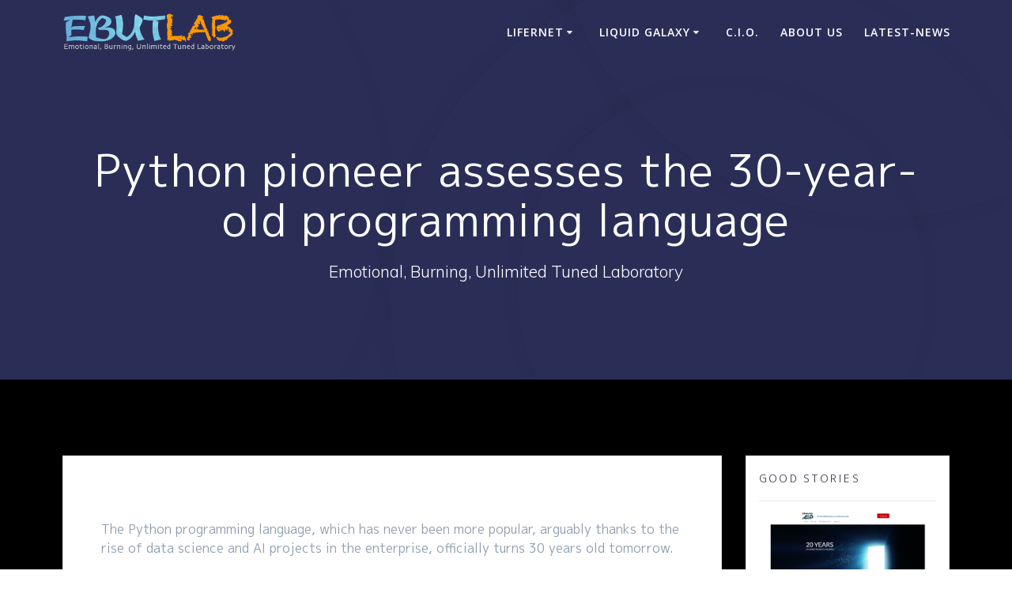

--- FILE ---
content_type: text/html; charset=UTF-8
request_url: https://ebutlab.com/blog/2021/02/22/python-pioneer-assesses-the-30-year-old-programming-language/
body_size: 49567
content:
<!DOCTYPE html>
<html lang="ja">
<head>
<meta charset="UTF-8">
<meta name="viewport" content="width=device-width, initial-scale=1">
<link rel="profile" href="http://gmpg.org/xfn/11">
<script>
(function (exports, d) {
var _isReady = false,
_event,
_fns = [];
function onReady(event) {
d.removeEventListener("DOMContentLoaded", onReady);
_isReady = true;
_event = event;
_fns.forEach(function (_fn) {
var fn = _fn[0],
context = _fn[1];
fn.call(context || exports, window.jQuery);
});
}
function onReadyIe(event) {
if (d.readyState === "complete") {
d.detachEvent("onreadystatechange", onReadyIe);
_isReady = true;
_event = event;
_fns.forEach(function (_fn) {
var fn = _fn[0],
context = _fn[1];
fn.call(context || exports, event);
});
}
}
d.addEventListener && d.addEventListener("DOMContentLoaded", onReady) ||
d.attachEvent && d.attachEvent("onreadystatechange", onReadyIe);
function domReady(fn, context) {
if (_isReady) {
fn.call(context, _event);
}
_fns.push([fn, context]);
}
exports.mesmerizeDomReady = domReady;
})(window, document);
</script>
<title>Python pioneer assesses the 30-year-old programming language &#8211; EBUT Laboratory</title>
<meta name='robots' content='max-image-preview:large' />
<link rel='dns-prefetch' href='//stats.wp.com' />
<link rel='dns-prefetch' href='//fonts.googleapis.com' />
<link rel='preconnect' href='//c0.wp.com' />
<link rel="alternate" type="application/rss+xml" title="EBUT Laboratory &raquo; フィード" href="https://ebutlab.com/feed/" />
<link rel="alternate" type="application/rss+xml" title="EBUT Laboratory &raquo; コメントフィード" href="https://ebutlab.com/comments/feed/" />
<link rel="alternate" type="application/rss+xml" title="EBUT Laboratory &raquo; Python pioneer assesses the 30-year-old programming language のコメントのフィード" href="https://ebutlab.com/blog/2021/02/22/python-pioneer-assesses-the-30-year-old-programming-language/feed/" />
<link rel="alternate" title="oEmbed (JSON)" type="application/json+oembed" href="https://ebutlab.com/wp-json/oembed/1.0/embed?url=https%3A%2F%2Febutlab.com%2Fblog%2F2021%2F02%2F22%2Fpython-pioneer-assesses-the-30-year-old-programming-language%2F" />
<link rel="alternate" title="oEmbed (XML)" type="text/xml+oembed" href="https://ebutlab.com/wp-json/oembed/1.0/embed?url=https%3A%2F%2Febutlab.com%2Fblog%2F2021%2F02%2F22%2Fpython-pioneer-assesses-the-30-year-old-programming-language%2F&#038;format=xml" />
<style id='wp-img-auto-sizes-contain-inline-css' type='text/css'>
img:is([sizes=auto i],[sizes^="auto," i]){contain-intrinsic-size:3000px 1500px}
/*# sourceURL=wp-img-auto-sizes-contain-inline-css */
</style>
<link rel='stylesheet' id='vkExUnit_common_style-css' href='//ebutlab.com/wp-content/cache/wpfc-minified/2dj6c0q1/fc99.css' type='text/css' media='all' />
<style id='vkExUnit_common_style-inline-css' type='text/css'>
:root {--ver_page_top_button_url:url(https://ebutlab.com/wp-content/plugins/vk-all-in-one-expansion-unit/assets/images/to-top-btn-icon.svg);}@font-face {font-weight: normal;font-style: normal;font-family: "vk_sns";src: url("https://ebutlab.com/wp-content/plugins/vk-all-in-one-expansion-unit/inc/sns/icons/fonts/vk_sns.eot?-bq20cj");src: url("https://ebutlab.com/wp-content/plugins/vk-all-in-one-expansion-unit/inc/sns/icons/fonts/vk_sns.eot?#iefix-bq20cj") format("embedded-opentype"),url("https://ebutlab.com/wp-content/plugins/vk-all-in-one-expansion-unit/inc/sns/icons/fonts/vk_sns.woff?-bq20cj") format("woff"),url("https://ebutlab.com/wp-content/plugins/vk-all-in-one-expansion-unit/inc/sns/icons/fonts/vk_sns.ttf?-bq20cj") format("truetype"),url("https://ebutlab.com/wp-content/plugins/vk-all-in-one-expansion-unit/inc/sns/icons/fonts/vk_sns.svg?-bq20cj#vk_sns") format("svg");}
.veu_promotion-alert__content--text {border: 1px solid rgba(0,0,0,0.125);padding: 0.5em 1em;border-radius: var(--vk-size-radius);margin-bottom: var(--vk-margin-block-bottom);font-size: 0.875rem;}/* Alert Content部分に段落タグを入れた場合に最後の段落の余白を0にする */.veu_promotion-alert__content--text p:last-of-type{margin-bottom:0;margin-top: 0;}
/*# sourceURL=vkExUnit_common_style-inline-css */
</style>
<style id='wp-emoji-styles-inline-css' type='text/css'>
img.wp-smiley, img.emoji {
display: inline !important;
border: none !important;
box-shadow: none !important;
height: 1em !important;
width: 1em !important;
margin: 0 0.07em !important;
vertical-align: -0.1em !important;
background: none !important;
padding: 0 !important;
}
/*# sourceURL=wp-emoji-styles-inline-css */
</style>
<style id='wp-block-library-inline-css' type='text/css'>
:root{--wp-block-synced-color:#7a00df;--wp-block-synced-color--rgb:122,0,223;--wp-bound-block-color:var(--wp-block-synced-color);--wp-editor-canvas-background:#ddd;--wp-admin-theme-color:#007cba;--wp-admin-theme-color--rgb:0,124,186;--wp-admin-theme-color-darker-10:#006ba1;--wp-admin-theme-color-darker-10--rgb:0,107,160.5;--wp-admin-theme-color-darker-20:#005a87;--wp-admin-theme-color-darker-20--rgb:0,90,135;--wp-admin-border-width-focus:2px}@media (min-resolution:192dpi){:root{--wp-admin-border-width-focus:1.5px}}.wp-element-button{cursor:pointer}:root .has-very-light-gray-background-color{background-color:#eee}:root .has-very-dark-gray-background-color{background-color:#313131}:root .has-very-light-gray-color{color:#eee}:root .has-very-dark-gray-color{color:#313131}:root .has-vivid-green-cyan-to-vivid-cyan-blue-gradient-background{background:linear-gradient(135deg,#00d084,#0693e3)}:root .has-purple-crush-gradient-background{background:linear-gradient(135deg,#34e2e4,#4721fb 50%,#ab1dfe)}:root .has-hazy-dawn-gradient-background{background:linear-gradient(135deg,#faaca8,#dad0ec)}:root .has-subdued-olive-gradient-background{background:linear-gradient(135deg,#fafae1,#67a671)}:root .has-atomic-cream-gradient-background{background:linear-gradient(135deg,#fdd79a,#004a59)}:root .has-nightshade-gradient-background{background:linear-gradient(135deg,#330968,#31cdcf)}:root .has-midnight-gradient-background{background:linear-gradient(135deg,#020381,#2874fc)}:root{--wp--preset--font-size--normal:16px;--wp--preset--font-size--huge:42px}.has-regular-font-size{font-size:1em}.has-larger-font-size{font-size:2.625em}.has-normal-font-size{font-size:var(--wp--preset--font-size--normal)}.has-huge-font-size{font-size:var(--wp--preset--font-size--huge)}.has-text-align-center{text-align:center}.has-text-align-left{text-align:left}.has-text-align-right{text-align:right}.has-fit-text{white-space:nowrap!important}#end-resizable-editor-section{display:none}.aligncenter{clear:both}.items-justified-left{justify-content:flex-start}.items-justified-center{justify-content:center}.items-justified-right{justify-content:flex-end}.items-justified-space-between{justify-content:space-between}.screen-reader-text{border:0;clip-path:inset(50%);height:1px;margin:-1px;overflow:hidden;padding:0;position:absolute;width:1px;word-wrap:normal!important}.screen-reader-text:focus{background-color:#ddd;clip-path:none;color:#444;display:block;font-size:1em;height:auto;left:5px;line-height:normal;padding:15px 23px 14px;text-decoration:none;top:5px;width:auto;z-index:100000}html :where(.has-border-color){border-style:solid}html :where([style*=border-top-color]){border-top-style:solid}html :where([style*=border-right-color]){border-right-style:solid}html :where([style*=border-bottom-color]){border-bottom-style:solid}html :where([style*=border-left-color]){border-left-style:solid}html :where([style*=border-width]){border-style:solid}html :where([style*=border-top-width]){border-top-style:solid}html :where([style*=border-right-width]){border-right-style:solid}html :where([style*=border-bottom-width]){border-bottom-style:solid}html :where([style*=border-left-width]){border-left-style:solid}html :where(img[class*=wp-image-]){height:auto;max-width:100%}:where(figure){margin:0 0 1em}html :where(.is-position-sticky){--wp-admin--admin-bar--position-offset:var(--wp-admin--admin-bar--height,0px)}@media screen and (max-width:600px){html :where(.is-position-sticky){--wp-admin--admin-bar--position-offset:0px}}
/*# sourceURL=wp-block-library-inline-css */
</style><style id='global-styles-inline-css' type='text/css'>
:root{--wp--preset--aspect-ratio--square: 1;--wp--preset--aspect-ratio--4-3: 4/3;--wp--preset--aspect-ratio--3-4: 3/4;--wp--preset--aspect-ratio--3-2: 3/2;--wp--preset--aspect-ratio--2-3: 2/3;--wp--preset--aspect-ratio--16-9: 16/9;--wp--preset--aspect-ratio--9-16: 9/16;--wp--preset--color--black: #000000;--wp--preset--color--cyan-bluish-gray: #abb8c3;--wp--preset--color--white: #ffffff;--wp--preset--color--pale-pink: #f78da7;--wp--preset--color--vivid-red: #cf2e2e;--wp--preset--color--luminous-vivid-orange: #ff6900;--wp--preset--color--luminous-vivid-amber: #fcb900;--wp--preset--color--light-green-cyan: #7bdcb5;--wp--preset--color--vivid-green-cyan: #00d084;--wp--preset--color--pale-cyan-blue: #8ed1fc;--wp--preset--color--vivid-cyan-blue: #0693e3;--wp--preset--color--vivid-purple: #9b51e0;--wp--preset--gradient--vivid-cyan-blue-to-vivid-purple: linear-gradient(135deg,rgb(6,147,227) 0%,rgb(155,81,224) 100%);--wp--preset--gradient--light-green-cyan-to-vivid-green-cyan: linear-gradient(135deg,rgb(122,220,180) 0%,rgb(0,208,130) 100%);--wp--preset--gradient--luminous-vivid-amber-to-luminous-vivid-orange: linear-gradient(135deg,rgb(252,185,0) 0%,rgb(255,105,0) 100%);--wp--preset--gradient--luminous-vivid-orange-to-vivid-red: linear-gradient(135deg,rgb(255,105,0) 0%,rgb(207,46,46) 100%);--wp--preset--gradient--very-light-gray-to-cyan-bluish-gray: linear-gradient(135deg,rgb(238,238,238) 0%,rgb(169,184,195) 100%);--wp--preset--gradient--cool-to-warm-spectrum: linear-gradient(135deg,rgb(74,234,220) 0%,rgb(151,120,209) 20%,rgb(207,42,186) 40%,rgb(238,44,130) 60%,rgb(251,105,98) 80%,rgb(254,248,76) 100%);--wp--preset--gradient--blush-light-purple: linear-gradient(135deg,rgb(255,206,236) 0%,rgb(152,150,240) 100%);--wp--preset--gradient--blush-bordeaux: linear-gradient(135deg,rgb(254,205,165) 0%,rgb(254,45,45) 50%,rgb(107,0,62) 100%);--wp--preset--gradient--luminous-dusk: linear-gradient(135deg,rgb(255,203,112) 0%,rgb(199,81,192) 50%,rgb(65,88,208) 100%);--wp--preset--gradient--pale-ocean: linear-gradient(135deg,rgb(255,245,203) 0%,rgb(182,227,212) 50%,rgb(51,167,181) 100%);--wp--preset--gradient--electric-grass: linear-gradient(135deg,rgb(202,248,128) 0%,rgb(113,206,126) 100%);--wp--preset--gradient--midnight: linear-gradient(135deg,rgb(2,3,129) 0%,rgb(40,116,252) 100%);--wp--preset--font-size--small: 13px;--wp--preset--font-size--medium: 20px;--wp--preset--font-size--large: 36px;--wp--preset--font-size--x-large: 42px;--wp--preset--spacing--20: 0.44rem;--wp--preset--spacing--30: 0.67rem;--wp--preset--spacing--40: 1rem;--wp--preset--spacing--50: 1.5rem;--wp--preset--spacing--60: 2.25rem;--wp--preset--spacing--70: 3.38rem;--wp--preset--spacing--80: 5.06rem;--wp--preset--shadow--natural: 6px 6px 9px rgba(0, 0, 0, 0.2);--wp--preset--shadow--deep: 12px 12px 50px rgba(0, 0, 0, 0.4);--wp--preset--shadow--sharp: 6px 6px 0px rgba(0, 0, 0, 0.2);--wp--preset--shadow--outlined: 6px 6px 0px -3px rgb(255, 255, 255), 6px 6px rgb(0, 0, 0);--wp--preset--shadow--crisp: 6px 6px 0px rgb(0, 0, 0);}:where(.is-layout-flex){gap: 0.5em;}:where(.is-layout-grid){gap: 0.5em;}body .is-layout-flex{display: flex;}.is-layout-flex{flex-wrap: wrap;align-items: center;}.is-layout-flex > :is(*, div){margin: 0;}body .is-layout-grid{display: grid;}.is-layout-grid > :is(*, div){margin: 0;}:where(.wp-block-columns.is-layout-flex){gap: 2em;}:where(.wp-block-columns.is-layout-grid){gap: 2em;}:where(.wp-block-post-template.is-layout-flex){gap: 1.25em;}:where(.wp-block-post-template.is-layout-grid){gap: 1.25em;}.has-black-color{color: var(--wp--preset--color--black) !important;}.has-cyan-bluish-gray-color{color: var(--wp--preset--color--cyan-bluish-gray) !important;}.has-white-color{color: var(--wp--preset--color--white) !important;}.has-pale-pink-color{color: var(--wp--preset--color--pale-pink) !important;}.has-vivid-red-color{color: var(--wp--preset--color--vivid-red) !important;}.has-luminous-vivid-orange-color{color: var(--wp--preset--color--luminous-vivid-orange) !important;}.has-luminous-vivid-amber-color{color: var(--wp--preset--color--luminous-vivid-amber) !important;}.has-light-green-cyan-color{color: var(--wp--preset--color--light-green-cyan) !important;}.has-vivid-green-cyan-color{color: var(--wp--preset--color--vivid-green-cyan) !important;}.has-pale-cyan-blue-color{color: var(--wp--preset--color--pale-cyan-blue) !important;}.has-vivid-cyan-blue-color{color: var(--wp--preset--color--vivid-cyan-blue) !important;}.has-vivid-purple-color{color: var(--wp--preset--color--vivid-purple) !important;}.has-black-background-color{background-color: var(--wp--preset--color--black) !important;}.has-cyan-bluish-gray-background-color{background-color: var(--wp--preset--color--cyan-bluish-gray) !important;}.has-white-background-color{background-color: var(--wp--preset--color--white) !important;}.has-pale-pink-background-color{background-color: var(--wp--preset--color--pale-pink) !important;}.has-vivid-red-background-color{background-color: var(--wp--preset--color--vivid-red) !important;}.has-luminous-vivid-orange-background-color{background-color: var(--wp--preset--color--luminous-vivid-orange) !important;}.has-luminous-vivid-amber-background-color{background-color: var(--wp--preset--color--luminous-vivid-amber) !important;}.has-light-green-cyan-background-color{background-color: var(--wp--preset--color--light-green-cyan) !important;}.has-vivid-green-cyan-background-color{background-color: var(--wp--preset--color--vivid-green-cyan) !important;}.has-pale-cyan-blue-background-color{background-color: var(--wp--preset--color--pale-cyan-blue) !important;}.has-vivid-cyan-blue-background-color{background-color: var(--wp--preset--color--vivid-cyan-blue) !important;}.has-vivid-purple-background-color{background-color: var(--wp--preset--color--vivid-purple) !important;}.has-black-border-color{border-color: var(--wp--preset--color--black) !important;}.has-cyan-bluish-gray-border-color{border-color: var(--wp--preset--color--cyan-bluish-gray) !important;}.has-white-border-color{border-color: var(--wp--preset--color--white) !important;}.has-pale-pink-border-color{border-color: var(--wp--preset--color--pale-pink) !important;}.has-vivid-red-border-color{border-color: var(--wp--preset--color--vivid-red) !important;}.has-luminous-vivid-orange-border-color{border-color: var(--wp--preset--color--luminous-vivid-orange) !important;}.has-luminous-vivid-amber-border-color{border-color: var(--wp--preset--color--luminous-vivid-amber) !important;}.has-light-green-cyan-border-color{border-color: var(--wp--preset--color--light-green-cyan) !important;}.has-vivid-green-cyan-border-color{border-color: var(--wp--preset--color--vivid-green-cyan) !important;}.has-pale-cyan-blue-border-color{border-color: var(--wp--preset--color--pale-cyan-blue) !important;}.has-vivid-cyan-blue-border-color{border-color: var(--wp--preset--color--vivid-cyan-blue) !important;}.has-vivid-purple-border-color{border-color: var(--wp--preset--color--vivid-purple) !important;}.has-vivid-cyan-blue-to-vivid-purple-gradient-background{background: var(--wp--preset--gradient--vivid-cyan-blue-to-vivid-purple) !important;}.has-light-green-cyan-to-vivid-green-cyan-gradient-background{background: var(--wp--preset--gradient--light-green-cyan-to-vivid-green-cyan) !important;}.has-luminous-vivid-amber-to-luminous-vivid-orange-gradient-background{background: var(--wp--preset--gradient--luminous-vivid-amber-to-luminous-vivid-orange) !important;}.has-luminous-vivid-orange-to-vivid-red-gradient-background{background: var(--wp--preset--gradient--luminous-vivid-orange-to-vivid-red) !important;}.has-very-light-gray-to-cyan-bluish-gray-gradient-background{background: var(--wp--preset--gradient--very-light-gray-to-cyan-bluish-gray) !important;}.has-cool-to-warm-spectrum-gradient-background{background: var(--wp--preset--gradient--cool-to-warm-spectrum) !important;}.has-blush-light-purple-gradient-background{background: var(--wp--preset--gradient--blush-light-purple) !important;}.has-blush-bordeaux-gradient-background{background: var(--wp--preset--gradient--blush-bordeaux) !important;}.has-luminous-dusk-gradient-background{background: var(--wp--preset--gradient--luminous-dusk) !important;}.has-pale-ocean-gradient-background{background: var(--wp--preset--gradient--pale-ocean) !important;}.has-electric-grass-gradient-background{background: var(--wp--preset--gradient--electric-grass) !important;}.has-midnight-gradient-background{background: var(--wp--preset--gradient--midnight) !important;}.has-small-font-size{font-size: var(--wp--preset--font-size--small) !important;}.has-medium-font-size{font-size: var(--wp--preset--font-size--medium) !important;}.has-large-font-size{font-size: var(--wp--preset--font-size--large) !important;}.has-x-large-font-size{font-size: var(--wp--preset--font-size--x-large) !important;}
/*# sourceURL=global-styles-inline-css */
</style>
<style id='classic-theme-styles-inline-css' type='text/css'>
/*! This file is auto-generated */
.wp-block-button__link{color:#fff;background-color:#32373c;border-radius:9999px;box-shadow:none;text-decoration:none;padding:calc(.667em + 2px) calc(1.333em + 2px);font-size:1.125em}.wp-block-file__button{background:#32373c;color:#fff;text-decoration:none}
/*# sourceURL=/wp-includes/css/classic-themes.min.css */
</style>
<link rel='stylesheet' id='contact-form-7-css' href='//ebutlab.com/wp-content/cache/wpfc-minified/2eif6is4/fc99.css' type='text/css' media='all' />
<link rel='stylesheet' id='chld_thm_cfg_parent-css' href='//ebutlab.com/wp-content/cache/wpfc-minified/2ay9cfir/fc99.css' type='text/css' media='all' />
<link rel='stylesheet' id='mesmerize-style-css' href='//ebutlab.com/wp-content/cache/wpfc-minified/d5g43op1/fc99.css' type='text/css' media='all' />
<style id='mesmerize-style-inline-css' type='text/css'>
img.logo.dark, img.custom-logo{width:auto;max-height:70px !important;}
/** cached kirki style */.header-homepage-arrow{font-size:calc( 38px * 0.84 );bottom:20px;background:rgba(255,255,255,0);}.header-homepage-arrow > i.fa{width:38px;height:38px;}.header-homepage-arrow > i{color:#ffffff;}.mesmerize-front-page .header-separator .svg-white-bg{fill:#ffffff!important;}.mesmerize-front-page .header-separator path.svg-accent{stroke:rgb(0,132,255)!important;}.mesmerize-front-page .header-separator svg{height:49px!important;}.header.color-overlay:before{background:#000000;}.header .background-overlay,.header.color-overlay::before{opacity:0.6;}.header.color-overlay:after{filter:invert(0%) ;}.header-homepage .header-description-row{padding-top:10%;padding-bottom:10%;}.inner-header-description{padding-top:8%;padding-bottom:8%;}@media screen and (max-width:767px){.header-homepage .header-description-row{padding-top:10%;padding-bottom:10%;}}@media only screen and (min-width: 768px){.header-content .align-holder{width:70%!important;}.inner-header-description{text-align:center!important;}}
/*# sourceURL=mesmerize-style-inline-css */
</style>
<link rel='stylesheet' id='mesmerize-style-bundle-css' href='//ebutlab.com/wp-content/cache/wpfc-minified/7o15ro7s/fc99.css' type='text/css' media='all' />
<link rel='stylesheet' id='mesmerize-fonts-css' href="" data-href='https://fonts.googleapis.com/css?family=Open+Sans%3A300%2C400%2C600%2C700%7CMuli%3A300%2C300italic%2C400%2C400italic%2C600%2C600italic%2C700%2C700italic%2C900%2C900italic%7CPlayfair+Display%3A400%2C400italic%2C700%2C700italic&#038;subset=latin%2Clatin-ext&#038;display=swap' type='text/css' media='all' />
<script type="text/javascript" src="https://c0.wp.com/c/6.9/wp-includes/js/jquery/jquery.min.js" id="jquery-core-js"></script>
<script type="text/javascript" src="https://c0.wp.com/c/6.9/wp-includes/js/jquery/jquery-migrate.min.js" id="jquery-migrate-js"></script>
<script type="text/javascript" id="jquery-js-after">
/* <![CDATA[ */
(function () {
function setHeaderTopSpacing() {
setTimeout(function() {
var headerTop = document.querySelector('.header-top');
var headers = document.querySelectorAll('.header-wrapper .header,.header-wrapper .header-homepage');
for (var i = 0; i < headers.length; i++) {
var item = headers[i];
item.style.paddingTop = headerTop.getBoundingClientRect().height + "px";
}
var languageSwitcher = document.querySelector('.mesmerize-language-switcher');
if(languageSwitcher){
languageSwitcher.style.top = "calc( " +  headerTop.getBoundingClientRect().height + "px + 1rem)" ;
}
}, 100);
}
window.addEventListener('resize', setHeaderTopSpacing);
window.mesmerizeSetHeaderTopSpacing = setHeaderTopSpacing
mesmerizeDomReady(setHeaderTopSpacing);
})();
//# sourceURL=jquery-js-after
/* ]]> */
</script>
<link rel="https://api.w.org/" href="https://ebutlab.com/wp-json/" /><link rel="alternate" title="JSON" type="application/json" href="https://ebutlab.com/wp-json/wp/v2/posts/18699" /><link rel="EditURI" type="application/rsd+xml" title="RSD" href="https://ebutlab.com/xmlrpc.php?rsd" />
<meta name="generator" content="WordPress 6.9" />
<link rel="canonical" href="https://ebutlab.com/blog/2021/02/22/python-pioneer-assesses-the-30-year-old-programming-language/" />
<link rel='shortlink' href='https://ebutlab.com/?p=18699' />
<link rel="preconnect" href="https://fonts.googleapis.com">
<link rel="preconnect" href="https://fonts.gstatic.com">
<link href='https://fonts.googleapis.com/css2?display=swap&family=M+PLUS+1p:wght@400;700' rel='stylesheet'>	<style>img#wpstats{display:none}</style>
<script type="text/javascript" data-name="async-styles">
(function () {
var links = document.querySelectorAll('link[data-href]');
for (var i = 0; i < links.length; i++) {
var item = links[i];
item.href = item.getAttribute('data-href')
}
})();
</script>
<link rel="pingback" href="https://ebutlab.com/xmlrpc.php">
<style type="text/css" id="custom-background-css">
body.custom-background { background-color: #000000; }
</style>
<link rel="icon" href="https://ebutlab.com/wp-content/uploads/2016/01/cropped-logo-2x-100x100.png" sizes="32x32" />
<link rel="icon" href="https://ebutlab.com/wp-content/uploads/2016/01/cropped-logo-2x-300x300.png" sizes="192x192" />
<link rel="apple-touch-icon" href="https://ebutlab.com/wp-content/uploads/2016/01/cropped-logo-2x-300x300.png" />
<meta name="msapplication-TileImage" content="https://ebutlab.com/wp-content/uploads/2016/01/cropped-logo-2x-300x300.png" />
<style type="text/css" id="wp-custom-css">
.post-title{
padding-bottom: 10px
}		</style>
<style id="egf-frontend-styles" type="text/css">
p {font-family: 'M PLUS 1p', sans-serif;font-style: normal;font-weight: 400;} h1 {color: #bc352b;font-family: 'M PLUS 1p', sans-serif;font-size: 20px;font-style: normal;font-weight: 400;} h2 {color: #673ab7;font-family: 'M PLUS 1p', sans-serif;font-style: normal;font-weight: 400;text-decoration: none;} h3 {font-family: 'M PLUS 1p', sans-serif;font-size: 20px;font-style: normal;font-weight: 700;line-height: 1.2;} h4 {font-family: 'M PLUS 1p', sans-serif;font-style: normal;font-weight: 400;} h5 {font-family: 'M PLUS 1p', sans-serif;font-style: normal;font-weight: 400;} h6 {font-family: 'M PLUS 1p', sans-serif;font-style: normal;font-weight: 400;} font-family: 'M PLUS Rounded 1c', sans-serif; {font-family: 'M PLUS 1p', sans-serif!important;font-style: normal!important;font-weight: 400!important;line-height: 0.8!important;} 	</style>
<!-- [ VK All in One Expansion Unit Article Structure Data ] --><script type="application/ld+json">{"@context":"https://schema.org/","@type":"Article","headline":"Python pioneer assesses the 30-year-old programming language","image":"","datePublished":"2021-02-22T09:28:33+09:00","dateModified":"2021-02-27T20:54:25+09:00","author":{"@type":"organization","name":"Cozy","url":"https://ebutlab.com/","sameAs":""}}</script><!-- [ / VK All in One Expansion Unit Article Structure Data ] -->	<style id="page-content-custom-styles">
</style>
<style data-name="header-shapes">
.header.color-overlay:after {background:url(https://ebutlab.com/wp-content/themes/mesmerize/assets/images/header-shapes/circles.png) center center/ cover no-repeat}        </style>
<style data-name="background-content-colors">
.mesmerize-inner-page .page-content,
.mesmerize-inner-page .content,
.mesmerize-front-page.mesmerize-content-padding .page-content {
background-color: #000000;
}
</style>
</head>
<body class="wp-singular post-template-default single single-post postid-18699 single-format-standard custom-background wp-custom-logo wp-theme-mesmerize wp-child-theme-mesmerize-child overlap-first-section mesmerize-inner-page">
<style>
.screen-reader-text[href="#page-content"]:focus {
background-color: #f1f1f1;
border-radius: 3px;
box-shadow: 0 0 2px 2px rgba(0, 0, 0, 0.6);
clip: auto !important;
clip-path: none;
color: #21759b;
}
</style>
<a class="skip-link screen-reader-text" href="#page-content">コンテンツへスキップ</a>
<div  id="page-top" class="header-top">
<div class="navigation-bar boxed"  data-sticky='0'  data-sticky-mobile='1'  data-sticky-to='top' >
<div class="navigation-wrapper gridContainer">
<div class="row basis-auto">
<div class="logo_col col-xs col-sm-fit">
<a href="https://ebutlab.com/" class="custom-logo-link" data-type="group"  data-dynamic-mod="true" rel="home"><img width="220" height="50" src="https://ebutlab.com/wp-content/uploads/2017/05/cropped-EBUTLAB_TITLE220.png" class="custom-logo" alt="EBUT Laboratory" decoding="async" /></a>	        </div>
<div class="main_menu_col col-xs">
<div id="mainmenu_container" class="row"><ul id="main_menu" class="active-line-bottom main-menu dropdown-menu"><li id="menu-item-16246" class="menu-item menu-item-type-taxonomy menu-item-object-category menu-item-has-children menu-item-16246"><a href="https://ebutlab.com/lifernet/">LIFERNET</a>
<ul class="sub-menu">
<li id="menu-item-20599" class="menu-item menu-item-type-taxonomy menu-item-object-category menu-item-20599"><a href="https://ebutlab.com/lifernet/medicalcare/">Medical Care</a></li>
<li id="menu-item-20598" class="menu-item menu-item-type-taxonomy menu-item-object-category menu-item-20598"><a href="https://ebutlab.com/lifernet/aged-care/">Aged Care</a></li>
<li id="menu-item-14551" class="menu-item menu-item-type-taxonomy menu-item-object-category menu-item-14551"><a href="https://ebutlab.com/lifernet/nexthome/">Next Home</a></li>
<li id="menu-item-18662" class="menu-item menu-item-type-taxonomy menu-item-object-category menu-item-18662"><a href="https://ebutlab.com/lifernet/nextvoice/">Next Voice</a></li>
<li id="menu-item-20600" class="menu-item menu-item-type-taxonomy menu-item-object-category menu-item-20600"><a href="https://ebutlab.com/lifernet/next-car-life/">Next Car Life</a></li>
</ul>
</li>
<li id="menu-item-10366" class="menu-item menu-item-type-taxonomy menu-item-object-category menu-item-has-children menu-item-10366"><a href="https://ebutlab.com/liquidgalaxy/">Liquid Galaxy</a>
<ul class="sub-menu">
<li id="menu-item-16249" class="menu-item menu-item-type-taxonomy menu-item-object-category menu-item-16249"><a href="https://ebutlab.com/liquidgalaxy/ncoih-display/">展示情報</a></li>
<li id="menu-item-16248" class="menu-item menu-item-type-taxonomy menu-item-object-category menu-item-16248"><a href="https://ebutlab.com/liquidgalaxy/ncoih-install/">設置条件</a></li>
<li id="menu-item-19827" class="menu-item menu-item-type-taxonomy menu-item-object-category menu-item-19827"><a href="https://ebutlab.com/liquidgalaxy/ncoih-manage/">管理情報</a></li>
</ul>
</li>
<li id="menu-item-12961" class="menu-item menu-item-type-taxonomy menu-item-object-post_tag menu-item-12961"><a href="https://ebutlab.com/blog/tag/cio/">C.I.O.</a></li>
<li id="menu-item-7234" class="menu-item menu-item-type-post_type menu-item-object-page menu-item-7234"><a href="https://ebutlab.com/started-up-ebutlab-inc/">ABOUT US</a></li>
<li id="menu-item-22556" class="menu-item menu-item-type-custom menu-item-object-custom menu-item-home menu-item-22556"><a href="https://ebutlab.com/#latest_news-1">Latest-news</a></li>
</ul></div>    <a href="#" data-component="offcanvas" data-target="#offcanvas-wrapper" data-direction="right" data-width="300px" data-push="false">
<div class="bubble"></div>
<i class="fa fa-bars"></i>
</a>
<div id="offcanvas-wrapper" class="hide force-hide  offcanvas-right">
<div class="offcanvas-top">
<div class="logo-holder">
<a href="https://ebutlab.com/" class="custom-logo-link" data-type="group"  data-dynamic-mod="true" rel="home"><img width="220" height="50" src="https://ebutlab.com/wp-content/uploads/2017/05/cropped-EBUTLAB_TITLE220.png" class="custom-logo" alt="EBUT Laboratory" decoding="async" /></a>            </div>
</div>
<div id="offcanvas-menu" class="menu-menu-container"><ul id="offcanvas_menu" class="offcanvas_menu"><li class="menu-item menu-item-type-taxonomy menu-item-object-category menu-item-has-children menu-item-16246"><a href="https://ebutlab.com/lifernet/">LIFERNET</a>
<ul class="sub-menu">
<li class="menu-item menu-item-type-taxonomy menu-item-object-category menu-item-20599"><a href="https://ebutlab.com/lifernet/medicalcare/">Medical Care</a></li>
<li class="menu-item menu-item-type-taxonomy menu-item-object-category menu-item-20598"><a href="https://ebutlab.com/lifernet/aged-care/">Aged Care</a></li>
<li class="menu-item menu-item-type-taxonomy menu-item-object-category menu-item-14551"><a href="https://ebutlab.com/lifernet/nexthome/">Next Home</a></li>
<li class="menu-item menu-item-type-taxonomy menu-item-object-category menu-item-18662"><a href="https://ebutlab.com/lifernet/nextvoice/">Next Voice</a></li>
<li class="menu-item menu-item-type-taxonomy menu-item-object-category menu-item-20600"><a href="https://ebutlab.com/lifernet/next-car-life/">Next Car Life</a></li>
</ul>
</li>
<li class="menu-item menu-item-type-taxonomy menu-item-object-category menu-item-has-children menu-item-10366"><a href="https://ebutlab.com/liquidgalaxy/">Liquid Galaxy</a>
<ul class="sub-menu">
<li class="menu-item menu-item-type-taxonomy menu-item-object-category menu-item-16249"><a href="https://ebutlab.com/liquidgalaxy/ncoih-display/">展示情報</a></li>
<li class="menu-item menu-item-type-taxonomy menu-item-object-category menu-item-16248"><a href="https://ebutlab.com/liquidgalaxy/ncoih-install/">設置条件</a></li>
<li class="menu-item menu-item-type-taxonomy menu-item-object-category menu-item-19827"><a href="https://ebutlab.com/liquidgalaxy/ncoih-manage/">管理情報</a></li>
</ul>
</li>
<li class="menu-item menu-item-type-taxonomy menu-item-object-post_tag menu-item-12961"><a href="https://ebutlab.com/blog/tag/cio/">C.I.O.</a></li>
<li class="menu-item menu-item-type-post_type menu-item-object-page menu-item-7234"><a href="https://ebutlab.com/started-up-ebutlab-inc/">ABOUT US</a></li>
<li class="menu-item menu-item-type-custom menu-item-object-custom menu-item-home menu-item-22556"><a href="https://ebutlab.com/#latest_news-1">Latest-news</a></li>
</ul></div>
</div>
</div>
</div>
</div>
</div>
</div>
<div id="page" class="site">
<div class="header-wrapper">
<div  class='header  color-overlay' style='; background:#6a73da'>
<div class="inner-header-description gridContainer">
<div class="row header-description-row">
<div class="col-xs col-xs-12">
<h1 class="hero-title">
Python pioneer assesses the 30-year-old programming language        </h1>
<p class="header-subtitle">Emotional, Burning, Unlimited Tuned Laboratory</p>
</div>
</div>
</div>
<script>
if (window.mesmerizeSetHeaderTopSpacing) {
window.mesmerizeSetHeaderTopSpacing();
}
</script>
</div>
</div>
<div id='page-content' class="content post-page">
<div class="gridContainer">
<div class="row">
<div class="col-xs-12 col-sm-8 col-md-9">
<div class="post-item">
<div id="post-18699"class="post-18699 post type-post status-publish format-standard hentry category-news category-tech">
<div class="post-content-single">
<h2 class="h1"></h2>
<div class="post-content-inner">
<p><a href="https://venturebeat.com/2021/02/19/python-pioneer-assesses-the-30-year-old-programming-language/" target="_blank" rel="noopener"><img decoding="async" class="alignleft" src="https://venturebeat.com/wp-content/uploads/2018/09/python3.jpg" alt="" width="50%" /></a>The Python programming language, which has never been more popular, arguably thanks to the rise of data science and AI projects in the enterprise, officially turns 30 years old tomorrow.</p>
<p>One of the five members of the 2021 Python Steering Council within the Python Software Foundation is Pablo Galindo, a software engineer at Bloomberg, who spoke with VentureBeat about the inherent challenges of enabling a language to grow and evolve without sacrificing backward compatibility.</p>
</div>
</div>
<nav class="navigation post-navigation" aria-label="投稿">
<h2 class="screen-reader-text">投稿ナビゲーション</h2>
<div class="nav-links"><div class="nav-previous"><a href="https://ebutlab.com/blog/2021/02/20/h2l-happy-hacking-life/" rel="prev"><i class="font-icon-post fa fa-angle-double-left"></i><span class="meta-nav" aria-hidden="true">前: </span> <span class="screen-reader-text">過去の投稿:</span> <span class="post-title">H2L &#8211; Happy Hacking Life</span></a></div><div class="nav-next"><a href="https://ebutlab.com/blog/2021/02/22/whats-next-for-wearable-techonology/" rel="next"><span class="meta-nav" aria-hidden="true">次: </span> <span class="screen-reader-text">次の投稿:</span> <span class="post-title">What’s Next for Wearable Techonology</span><i class="font-icon-post fa fa-angle-double-right"></i></a></div></div>
</nav>
</div>
</div>
</div>
<div class="sidebar col-sm-4 col-md-3">
<div class="sidebar-row">
<div id="linkcat-21" class="widget widget_links"><h5 class="widgettitle">Good Stories</h5>
<ul class='xoxo blogroll'>
<li><a href="https://corp.rakuten.co.jp/news/press/2018/0702_03.html" title=": A Starter of World Wide Research." target="_blank"><img src="https://ebutlab.com/wp-content/uploads/2016/12/ebut_works_slides_aip.png" alt="AIP" title=": A Starter of World Wide Research." /></a></li>
<li><a href="https://ebutlab.com/cesium/" rel="me" title="The world of Cesium"><img src="https://ebutlab.com/wp-content/uploads/ebutlab_works_slides2021_cesium.png" alt="Cesium" title="The world of Cesium" /></a></li>
<li><a href="https://cd-mail.jp/" title=": A Count Down service via email" target="_blank"><img src="https://ebutlab.com/wp-content/uploads/cdm_big.logo_.gif" alt="Count Down Mail" title=": A Count Down service via email" /></a></li>
<li><a href="https://www.gunkanjima-museum.jp/" title=": Gunkanjima, the Battleship Island approved as World Heritage" target="_blank"><img src="https://ebutlab.com/wp-content/uploads/2018/04/ebut_works_slides_gunkanjima.png" alt="Gunkanjima Digital Museum" title=": Gunkanjima, the Battleship Island approved as World Heritage" /></a></li>
<li><a href="https://hondalink.honda.com/#/" title=" : New Driving Life with Big Data, AI and love for any cars." target="_blank"><img src="https://ebutlab.com/wp-content/uploads/2016/11/ebut_works_slides_hondalink.png" alt="Honda Link" title=" : New Driving Life with Big Data, AI and love for any cars." /></a></li>
<li><a href="http://www.japansmeijiindustrialrevolution.com/en/" title=": The World Heritage" target="_blank"><img src="https://ebutlab.com/wp-content/uploads/2017/11/ebutlab_works_slides_ncoih.png" alt="JAPAN&#039;S MEIJI INDUSTRIAL REVOLUTION" title=": The World Heritage" /></a></li>
<li><a href="https://www.jig-saw.com/" title=" : Power of Security, Delicacy to build brand-new Operating + Management system." target="_blank"><img src="https://ebutlab.com/wp-content/uploads/2016/12/ebut_works_slides_jig-saw.png" alt="JIG SAW" title=" : Power of Security, Delicacy to build brand-new Operating + Management system." /></a></li>
<li><a href="https://www.kayac.com/en/" title=" : Artistic, Marvellous and Funny company has grown up!" target="_blank"><img src="https://ebutlab.com/wp-content/uploads/2016/11/ebut_works_slides_kayac.png" alt="KAYAC" title=" : Artistic, Marvellous and Funny company has grown up!" /></a></li>
<li><a href="/liquid-galaxy-by-end-point/" title=": Groundbreaking Panoramic Images,  Video, Tours, and much more. By END POINT." target="_blank"><img src="https://ebutlab.com/wp-content/uploads/2016/11/ebut_works_slides_liquidgalaxy.png" alt="Liquid Galaxy by End Point" title=": Groundbreaking Panoramic Images,  Video, Tours, and much more. By END POINT." /></a></li>
<li><a href="https://mytravelbuddy.jp/" title="My Travel Buddy from HIROSHIMA" target="_blank"><img src="https://ebutlab.com/wp-content/uploads/ebutlab_works_slides2021_mtb.png" alt="My Travel Buddy" title="My Travel Buddy from HIROSHIMA" /></a></li>
<li><a href="http://next-engine.net/" title=": eCommerce Platform with Data Mining" target="_blank"><img src="https://ebutlab.com/wp-content/uploads/2017/08/ebut_works_slides_nextengine.png" alt="Next Engine" title=": eCommerce Platform with Data Mining" /></a></li>
<li><a href="http://16lab.net/" title=": OZON, an interface for NEXT GENERATION." target="_blank"><img src="https://ebutlab.com/wp-content/uploads/2017/08/ebut_works_slides_16lab.png" alt="OZON &#8211; 16Lab" title=": OZON, an interface for NEXT GENERATION." /></a></li>
<li><a href="http://www.recruit.jp/" title=": A GOOD Challenger to use INTERNET Culture + Business" target="_blank"><img src="https://ebutlab.com/wp-content/uploads/2016/12/ebut_works_slides_recruit.png" alt="RECRUIT" title=": A GOOD Challenger to use INTERNET Culture + Business" /></a></li>
<li><a href="https://www.redhat.com/en" title=": A Starter of Open Source Software Technology + Service + Business" target="_blank"><img src="https://ebutlab.com/wp-content/uploads/2016/12/ebut_works_slides_redhat.png" alt="Red Hat" title=": A Starter of Open Source Software Technology + Service + Business" /></a></li>
<li><a href="https://www.tmu.ac.jp/english/index.html" title=": Active learning through our rich educational resources will help you develop &#8230;" target="_blank"><img src="https://ebutlab.com/wp-content/uploads/2018/07/ebut_works_slides_tmu.png" alt="Tokyo Metropolitan University" title=": Active learning through our rich educational resources will help you develop &#8230;" /></a></li>
<li><a href="https://www.tjnet.co.jp/" title=" : for all the Tourism nation&#8217;s" target="_blank"><img src="https://ebutlab.com/wp-content/uploads/2019/09/ebutlab_works_slides2019_tjg.png" alt="TRAVEL JOURNAL ONLINE" title=" : for all the Tourism nation&#8217;s" /></a></li>
<li><a href="https://www.u-tokyo.ac.jp/en/index.html" title=": to be a world-class platform for research and education &#8230;" target="_blank"><img src="https://ebutlab.com/wp-content/uploads/2018/07/ebut_works_slides_utyo.png" alt="University of TOKYO" title=": to be a world-class platform for research and education &#8230;" /></a></li>
<li><a href="http://tsubame.torimikke.net/" title=": Favorites on Google Map" target="_blank"><img src="https://ebutlab.com/wp-content/uploads/2017/11/ebutlab_works_slides2017_tsubame.png" alt="WBSJ" title=": Favorites on Google Map" /></a></li>
<li><a href="https://www.torimikke.net/" title=": Favorites on Google Map" target="_blank"><img src="https://ebutlab.com/wp-content/uploads/2018/12/ebutlab_works_slides_mitsuketewataridori.png" alt="WBSJ" title=": Favorites on Google Map" /></a></li>
<li><a href="http://www.sfc.wide.ad.jp/" title=" : the founding father of the INTERNET in JAPAN. " target="_blank"><img src="https://ebutlab.com/wp-content/uploads/2016/11/ebut_works_slides_wide.png" alt="WIDE Project" title=" : the founding father of the INTERNET in JAPAN. " /></a></li>
<li><a href="http://labo.wtnv.jp/" title=" : network media art" target="_blank"><img src="https://ebutlab.com/wp-content/uploads/2018/07/ebut_works_slides_wtnv.png" alt="wtnv.studio" title=" : network media art" /></a></li>
<li><a href="https://tw.cd-mail.jp/" title=": Email郵件發送服務，提供所有前往日本旅遊的朋友，最新、最實用的旅遊資訊" target="_blank"><img src="https://ebutlab.com/wp-content/uploads/2018/04/ebut_works_slides_twcdmail.png" alt="日本旅行跟著我" title=": Email郵件發送服務，提供所有前往日本旅遊的朋友，最新、最實用的旅遊資訊" /></a></li>
<li><a href="https://www.bubu-jp.com/" title=": 帶您發現不一樣的日本。" target="_blank"><img src="https://ebutlab.com/wp-content/uploads/2018/12/ebutlab_works_slides2018_bubu.png" alt="歩歩日本" title=": 帶您發現不一樣的日本。" /></a></li>
</ul>
</div>
</div>
</div>
</div>
</div>
</div>

<div class='footer footer-simple'>
<div  class='footer-content center-xs'>
<div class="gridContainer">
<div class="row middle-xs footer-content-row">
<div class="footer-content-col col-xs-12">
<p class="copyright">&copy;2000-2026&nbsp;EBUTLAB&nbsp; Co.,Ltd.</p>
</div>
</div>
</div>
</div>
</div>
</div>
<script type="speculationrules">
{"prefetch":[{"source":"document","where":{"and":[{"href_matches":"/*"},{"not":{"href_matches":["/wp-*.php","/wp-admin/*","/wp-content/uploads/*","/wp-content/*","/wp-content/plugins/*","/wp-content/themes/mesmerize-child/*","/wp-content/themes/mesmerize/*","/*\\?(.+)"]}},{"not":{"selector_matches":"a[rel~=\"nofollow\"]"}},{"not":{"selector_matches":".no-prefetch, .no-prefetch a"}}]},"eagerness":"conservative"}]}
</script>
<script>
/(trident|msie)/i.test(navigator.userAgent) && document.getElementById && window.addEventListener && window.addEventListener("hashchange", function () {
var t, e = location.hash.substring(1);
/^[A-z0-9_-]+$/.test(e) && (t = document.getElementById(e)) && (/^(?:a|select|input|button|textarea)$/i.test(t.tagName) || (t.tabIndex = -1), t.focus())
}, !1);
</script>
<script type="text/javascript" src="https://c0.wp.com/c/6.9/wp-includes/js/dist/hooks.min.js" id="wp-hooks-js"></script>
<script type="text/javascript" src="https://c0.wp.com/c/6.9/wp-includes/js/dist/i18n.min.js" id="wp-i18n-js"></script>
<script type="text/javascript" id="wp-i18n-js-after">
/* <![CDATA[ */
wp.i18n.setLocaleData( { 'text direction\u0004ltr': [ 'ltr' ] } );
//# sourceURL=wp-i18n-js-after
/* ]]> */
</script>
<script type="text/javascript" src="https://ebutlab.com/wp-content/plugins/contact-form-7/includes/swv/js/index.js?ver=6.1.4" id="swv-js"></script>
<script type="text/javascript" id="contact-form-7-js-translations">
/* <![CDATA[ */
( function( domain, translations ) {
var localeData = translations.locale_data[ domain ] || translations.locale_data.messages;
localeData[""].domain = domain;
wp.i18n.setLocaleData( localeData, domain );
} )( "contact-form-7", {"translation-revision-date":"2025-11-30 08:12:23+0000","generator":"GlotPress\/4.0.3","domain":"messages","locale_data":{"messages":{"":{"domain":"messages","plural-forms":"nplurals=1; plural=0;","lang":"ja_JP"},"This contact form is placed in the wrong place.":["\u3053\u306e\u30b3\u30f3\u30bf\u30af\u30c8\u30d5\u30a9\u30fc\u30e0\u306f\u9593\u9055\u3063\u305f\u4f4d\u7f6e\u306b\u7f6e\u304b\u308c\u3066\u3044\u307e\u3059\u3002"],"Error:":["\u30a8\u30e9\u30fc:"]}},"comment":{"reference":"includes\/js\/index.js"}} );
//# sourceURL=contact-form-7-js-translations
/* ]]> */
</script>
<script type="text/javascript" id="contact-form-7-js-before">
/* <![CDATA[ */
var wpcf7 = {
"api": {
"root": "https:\/\/ebutlab.com\/wp-json\/",
"namespace": "contact-form-7\/v1"
},
"cached": 1
};
//# sourceURL=contact-form-7-js-before
/* ]]> */
</script>
<script type="text/javascript" src="https://ebutlab.com/wp-content/plugins/contact-form-7/includes/js/index.js?ver=6.1.4" id="contact-form-7-js"></script>
<script type="text/javascript" id="vkExUnit_master-js-js-extra">
/* <![CDATA[ */
var vkExOpt = {"ajax_url":"https://ebutlab.com/wp-admin/admin-ajax.php"};
//# sourceURL=vkExUnit_master-js-js-extra
/* ]]> */
</script>
<script type="text/javascript" src="https://ebutlab.com/wp-content/plugins/vk-all-in-one-expansion-unit/assets/js/all.min.js?ver=9.113.0.1" id="vkExUnit_master-js-js"></script>
<script type="text/javascript" src="https://c0.wp.com/c/6.9/wp-includes/js/imagesloaded.min.js" id="imagesloaded-js"></script>
<script type="text/javascript" src="https://c0.wp.com/c/6.9/wp-includes/js/masonry.min.js" id="masonry-js"></script>
<script type="text/javascript"  defer="defer" src="https://ebutlab.com/wp-content/themes/mesmerize/assets/js/theme.bundle.min.js?ver=1.6.110.1660690909" id="mesmerize-theme-js"></script>
<script type="text/javascript" src="https://www.google.com/recaptcha/api.js?render=6LeUbIEUAAAAAPRaVJ5JB34ek1auoUiuz9RF8pFT&amp;ver=3.0" id="google-recaptcha-js"></script>
<script type="text/javascript" src="https://c0.wp.com/c/6.9/wp-includes/js/dist/vendor/wp-polyfill.min.js" id="wp-polyfill-js"></script>
<script type="text/javascript" id="wpcf7-recaptcha-js-before">
/* <![CDATA[ */
var wpcf7_recaptcha = {
"sitekey": "6LeUbIEUAAAAAPRaVJ5JB34ek1auoUiuz9RF8pFT",
"actions": {
"homepage": "homepage",
"contactform": "contactform"
}
};
//# sourceURL=wpcf7-recaptcha-js-before
/* ]]> */
</script>
<script type="text/javascript" src="https://ebutlab.com/wp-content/plugins/contact-form-7/modules/recaptcha/index.js?ver=6.1.4" id="wpcf7-recaptcha-js"></script>
<script type="text/javascript" id="jetpack-stats-js-before">
/* <![CDATA[ */
_stq = window._stq || [];
_stq.push([ "view", {"v":"ext","blog":"179778457","post":"18699","tz":"9","srv":"ebutlab.com","j":"1:15.4"} ]);
_stq.push([ "clickTrackerInit", "179778457", "18699" ]);
//# sourceURL=jetpack-stats-js-before
/* ]]> */
</script>
<script type="text/javascript" src="https://stats.wp.com/e-202602.js" id="jetpack-stats-js" defer="defer" data-wp-strategy="defer"></script>
<script id="wp-emoji-settings" type="application/json">
{"baseUrl":"https://s.w.org/images/core/emoji/17.0.2/72x72/","ext":".png","svgUrl":"https://s.w.org/images/core/emoji/17.0.2/svg/","svgExt":".svg","source":{"concatemoji":"https://ebutlab.com/wp-includes/js/wp-emoji-release.min.js?ver=6.9"}}
</script>
<script type="module">
/* <![CDATA[ */
/*! This file is auto-generated */
const a=JSON.parse(document.getElementById("wp-emoji-settings").textContent),o=(window._wpemojiSettings=a,"wpEmojiSettingsSupports"),s=["flag","emoji"];function i(e){try{var t={supportTests:e,timestamp:(new Date).valueOf()};sessionStorage.setItem(o,JSON.stringify(t))}catch(e){}}function c(e,t,n){e.clearRect(0,0,e.canvas.width,e.canvas.height),e.fillText(t,0,0);t=new Uint32Array(e.getImageData(0,0,e.canvas.width,e.canvas.height).data);e.clearRect(0,0,e.canvas.width,e.canvas.height),e.fillText(n,0,0);const a=new Uint32Array(e.getImageData(0,0,e.canvas.width,e.canvas.height).data);return t.every((e,t)=>e===a[t])}function p(e,t){e.clearRect(0,0,e.canvas.width,e.canvas.height),e.fillText(t,0,0);var n=e.getImageData(16,16,1,1);for(let e=0;e<n.data.length;e++)if(0!==n.data[e])return!1;return!0}function u(e,t,n,a){switch(t){case"flag":return n(e,"\ud83c\udff3\ufe0f\u200d\u26a7\ufe0f","\ud83c\udff3\ufe0f\u200b\u26a7\ufe0f")?!1:!n(e,"\ud83c\udde8\ud83c\uddf6","\ud83c\udde8\u200b\ud83c\uddf6")&&!n(e,"\ud83c\udff4\udb40\udc67\udb40\udc62\udb40\udc65\udb40\udc6e\udb40\udc67\udb40\udc7f","\ud83c\udff4\u200b\udb40\udc67\u200b\udb40\udc62\u200b\udb40\udc65\u200b\udb40\udc6e\u200b\udb40\udc67\u200b\udb40\udc7f");case"emoji":return!a(e,"\ud83e\u1fac8")}return!1}function f(e,t,n,a){let r;const o=(r="undefined"!=typeof WorkerGlobalScope&&self instanceof WorkerGlobalScope?new OffscreenCanvas(300,150):document.createElement("canvas")).getContext("2d",{willReadFrequently:!0}),s=(o.textBaseline="top",o.font="600 32px Arial",{});return e.forEach(e=>{s[e]=t(o,e,n,a)}),s}function r(e){var t=document.createElement("script");t.src=e,t.defer=!0,document.head.appendChild(t)}a.supports={everything:!0,everythingExceptFlag:!0},new Promise(t=>{let n=function(){try{var e=JSON.parse(sessionStorage.getItem(o));if("object"==typeof e&&"number"==typeof e.timestamp&&(new Date).valueOf()<e.timestamp+604800&&"object"==typeof e.supportTests)return e.supportTests}catch(e){}return null}();if(!n){if("undefined"!=typeof Worker&&"undefined"!=typeof OffscreenCanvas&&"undefined"!=typeof URL&&URL.createObjectURL&&"undefined"!=typeof Blob)try{var e="postMessage("+f.toString()+"("+[JSON.stringify(s),u.toString(),c.toString(),p.toString()].join(",")+"));",a=new Blob([e],{type:"text/javascript"});const r=new Worker(URL.createObjectURL(a),{name:"wpTestEmojiSupports"});return void(r.onmessage=e=>{i(n=e.data),r.terminate(),t(n)})}catch(e){}i(n=f(s,u,c,p))}t(n)}).then(e=>{for(const n in e)a.supports[n]=e[n],a.supports.everything=a.supports.everything&&a.supports[n],"flag"!==n&&(a.supports.everythingExceptFlag=a.supports.everythingExceptFlag&&a.supports[n]);var t;a.supports.everythingExceptFlag=a.supports.everythingExceptFlag&&!a.supports.flag,a.supports.everything||((t=a.source||{}).concatemoji?r(t.concatemoji):t.wpemoji&&t.twemoji&&(r(t.twemoji),r(t.wpemoji)))});
//# sourceURL=https://ebutlab.com/wp-includes/js/wp-emoji-loader.min.js
/* ]]> */
</script>
<!-- Google tag (gtag.js) -->
<script async src="https://www.googletagmanager.com/gtag/js?id=G-X7YFRF3YZP"></script>
<script>
window.dataLayer = window.dataLayer || [];
function gtag(){dataLayer.push(arguments);}
gtag('js', new Date());
gtag('config', 'G-X7YFRF3YZP');
</script>
</body>
</html><!-- WP Fastest Cache file was created in 0.132 seconds, on 01/11/2026 @ 14:46 --><!-- via php -->

--- FILE ---
content_type: text/html; charset=utf-8
request_url: https://www.google.com/recaptcha/api2/anchor?ar=1&k=6LeUbIEUAAAAAPRaVJ5JB34ek1auoUiuz9RF8pFT&co=aHR0cHM6Ly9lYnV0bGFiLmNvbTo0NDM.&hl=en&v=PoyoqOPhxBO7pBk68S4YbpHZ&size=invisible&anchor-ms=20000&execute-ms=30000&cb=3cypd7zfhxzj
body_size: 48648
content:
<!DOCTYPE HTML><html dir="ltr" lang="en"><head><meta http-equiv="Content-Type" content="text/html; charset=UTF-8">
<meta http-equiv="X-UA-Compatible" content="IE=edge">
<title>reCAPTCHA</title>
<style type="text/css">
/* cyrillic-ext */
@font-face {
  font-family: 'Roboto';
  font-style: normal;
  font-weight: 400;
  font-stretch: 100%;
  src: url(//fonts.gstatic.com/s/roboto/v48/KFO7CnqEu92Fr1ME7kSn66aGLdTylUAMa3GUBHMdazTgWw.woff2) format('woff2');
  unicode-range: U+0460-052F, U+1C80-1C8A, U+20B4, U+2DE0-2DFF, U+A640-A69F, U+FE2E-FE2F;
}
/* cyrillic */
@font-face {
  font-family: 'Roboto';
  font-style: normal;
  font-weight: 400;
  font-stretch: 100%;
  src: url(//fonts.gstatic.com/s/roboto/v48/KFO7CnqEu92Fr1ME7kSn66aGLdTylUAMa3iUBHMdazTgWw.woff2) format('woff2');
  unicode-range: U+0301, U+0400-045F, U+0490-0491, U+04B0-04B1, U+2116;
}
/* greek-ext */
@font-face {
  font-family: 'Roboto';
  font-style: normal;
  font-weight: 400;
  font-stretch: 100%;
  src: url(//fonts.gstatic.com/s/roboto/v48/KFO7CnqEu92Fr1ME7kSn66aGLdTylUAMa3CUBHMdazTgWw.woff2) format('woff2');
  unicode-range: U+1F00-1FFF;
}
/* greek */
@font-face {
  font-family: 'Roboto';
  font-style: normal;
  font-weight: 400;
  font-stretch: 100%;
  src: url(//fonts.gstatic.com/s/roboto/v48/KFO7CnqEu92Fr1ME7kSn66aGLdTylUAMa3-UBHMdazTgWw.woff2) format('woff2');
  unicode-range: U+0370-0377, U+037A-037F, U+0384-038A, U+038C, U+038E-03A1, U+03A3-03FF;
}
/* math */
@font-face {
  font-family: 'Roboto';
  font-style: normal;
  font-weight: 400;
  font-stretch: 100%;
  src: url(//fonts.gstatic.com/s/roboto/v48/KFO7CnqEu92Fr1ME7kSn66aGLdTylUAMawCUBHMdazTgWw.woff2) format('woff2');
  unicode-range: U+0302-0303, U+0305, U+0307-0308, U+0310, U+0312, U+0315, U+031A, U+0326-0327, U+032C, U+032F-0330, U+0332-0333, U+0338, U+033A, U+0346, U+034D, U+0391-03A1, U+03A3-03A9, U+03B1-03C9, U+03D1, U+03D5-03D6, U+03F0-03F1, U+03F4-03F5, U+2016-2017, U+2034-2038, U+203C, U+2040, U+2043, U+2047, U+2050, U+2057, U+205F, U+2070-2071, U+2074-208E, U+2090-209C, U+20D0-20DC, U+20E1, U+20E5-20EF, U+2100-2112, U+2114-2115, U+2117-2121, U+2123-214F, U+2190, U+2192, U+2194-21AE, U+21B0-21E5, U+21F1-21F2, U+21F4-2211, U+2213-2214, U+2216-22FF, U+2308-230B, U+2310, U+2319, U+231C-2321, U+2336-237A, U+237C, U+2395, U+239B-23B7, U+23D0, U+23DC-23E1, U+2474-2475, U+25AF, U+25B3, U+25B7, U+25BD, U+25C1, U+25CA, U+25CC, U+25FB, U+266D-266F, U+27C0-27FF, U+2900-2AFF, U+2B0E-2B11, U+2B30-2B4C, U+2BFE, U+3030, U+FF5B, U+FF5D, U+1D400-1D7FF, U+1EE00-1EEFF;
}
/* symbols */
@font-face {
  font-family: 'Roboto';
  font-style: normal;
  font-weight: 400;
  font-stretch: 100%;
  src: url(//fonts.gstatic.com/s/roboto/v48/KFO7CnqEu92Fr1ME7kSn66aGLdTylUAMaxKUBHMdazTgWw.woff2) format('woff2');
  unicode-range: U+0001-000C, U+000E-001F, U+007F-009F, U+20DD-20E0, U+20E2-20E4, U+2150-218F, U+2190, U+2192, U+2194-2199, U+21AF, U+21E6-21F0, U+21F3, U+2218-2219, U+2299, U+22C4-22C6, U+2300-243F, U+2440-244A, U+2460-24FF, U+25A0-27BF, U+2800-28FF, U+2921-2922, U+2981, U+29BF, U+29EB, U+2B00-2BFF, U+4DC0-4DFF, U+FFF9-FFFB, U+10140-1018E, U+10190-1019C, U+101A0, U+101D0-101FD, U+102E0-102FB, U+10E60-10E7E, U+1D2C0-1D2D3, U+1D2E0-1D37F, U+1F000-1F0FF, U+1F100-1F1AD, U+1F1E6-1F1FF, U+1F30D-1F30F, U+1F315, U+1F31C, U+1F31E, U+1F320-1F32C, U+1F336, U+1F378, U+1F37D, U+1F382, U+1F393-1F39F, U+1F3A7-1F3A8, U+1F3AC-1F3AF, U+1F3C2, U+1F3C4-1F3C6, U+1F3CA-1F3CE, U+1F3D4-1F3E0, U+1F3ED, U+1F3F1-1F3F3, U+1F3F5-1F3F7, U+1F408, U+1F415, U+1F41F, U+1F426, U+1F43F, U+1F441-1F442, U+1F444, U+1F446-1F449, U+1F44C-1F44E, U+1F453, U+1F46A, U+1F47D, U+1F4A3, U+1F4B0, U+1F4B3, U+1F4B9, U+1F4BB, U+1F4BF, U+1F4C8-1F4CB, U+1F4D6, U+1F4DA, U+1F4DF, U+1F4E3-1F4E6, U+1F4EA-1F4ED, U+1F4F7, U+1F4F9-1F4FB, U+1F4FD-1F4FE, U+1F503, U+1F507-1F50B, U+1F50D, U+1F512-1F513, U+1F53E-1F54A, U+1F54F-1F5FA, U+1F610, U+1F650-1F67F, U+1F687, U+1F68D, U+1F691, U+1F694, U+1F698, U+1F6AD, U+1F6B2, U+1F6B9-1F6BA, U+1F6BC, U+1F6C6-1F6CF, U+1F6D3-1F6D7, U+1F6E0-1F6EA, U+1F6F0-1F6F3, U+1F6F7-1F6FC, U+1F700-1F7FF, U+1F800-1F80B, U+1F810-1F847, U+1F850-1F859, U+1F860-1F887, U+1F890-1F8AD, U+1F8B0-1F8BB, U+1F8C0-1F8C1, U+1F900-1F90B, U+1F93B, U+1F946, U+1F984, U+1F996, U+1F9E9, U+1FA00-1FA6F, U+1FA70-1FA7C, U+1FA80-1FA89, U+1FA8F-1FAC6, U+1FACE-1FADC, U+1FADF-1FAE9, U+1FAF0-1FAF8, U+1FB00-1FBFF;
}
/* vietnamese */
@font-face {
  font-family: 'Roboto';
  font-style: normal;
  font-weight: 400;
  font-stretch: 100%;
  src: url(//fonts.gstatic.com/s/roboto/v48/KFO7CnqEu92Fr1ME7kSn66aGLdTylUAMa3OUBHMdazTgWw.woff2) format('woff2');
  unicode-range: U+0102-0103, U+0110-0111, U+0128-0129, U+0168-0169, U+01A0-01A1, U+01AF-01B0, U+0300-0301, U+0303-0304, U+0308-0309, U+0323, U+0329, U+1EA0-1EF9, U+20AB;
}
/* latin-ext */
@font-face {
  font-family: 'Roboto';
  font-style: normal;
  font-weight: 400;
  font-stretch: 100%;
  src: url(//fonts.gstatic.com/s/roboto/v48/KFO7CnqEu92Fr1ME7kSn66aGLdTylUAMa3KUBHMdazTgWw.woff2) format('woff2');
  unicode-range: U+0100-02BA, U+02BD-02C5, U+02C7-02CC, U+02CE-02D7, U+02DD-02FF, U+0304, U+0308, U+0329, U+1D00-1DBF, U+1E00-1E9F, U+1EF2-1EFF, U+2020, U+20A0-20AB, U+20AD-20C0, U+2113, U+2C60-2C7F, U+A720-A7FF;
}
/* latin */
@font-face {
  font-family: 'Roboto';
  font-style: normal;
  font-weight: 400;
  font-stretch: 100%;
  src: url(//fonts.gstatic.com/s/roboto/v48/KFO7CnqEu92Fr1ME7kSn66aGLdTylUAMa3yUBHMdazQ.woff2) format('woff2');
  unicode-range: U+0000-00FF, U+0131, U+0152-0153, U+02BB-02BC, U+02C6, U+02DA, U+02DC, U+0304, U+0308, U+0329, U+2000-206F, U+20AC, U+2122, U+2191, U+2193, U+2212, U+2215, U+FEFF, U+FFFD;
}
/* cyrillic-ext */
@font-face {
  font-family: 'Roboto';
  font-style: normal;
  font-weight: 500;
  font-stretch: 100%;
  src: url(//fonts.gstatic.com/s/roboto/v48/KFO7CnqEu92Fr1ME7kSn66aGLdTylUAMa3GUBHMdazTgWw.woff2) format('woff2');
  unicode-range: U+0460-052F, U+1C80-1C8A, U+20B4, U+2DE0-2DFF, U+A640-A69F, U+FE2E-FE2F;
}
/* cyrillic */
@font-face {
  font-family: 'Roboto';
  font-style: normal;
  font-weight: 500;
  font-stretch: 100%;
  src: url(//fonts.gstatic.com/s/roboto/v48/KFO7CnqEu92Fr1ME7kSn66aGLdTylUAMa3iUBHMdazTgWw.woff2) format('woff2');
  unicode-range: U+0301, U+0400-045F, U+0490-0491, U+04B0-04B1, U+2116;
}
/* greek-ext */
@font-face {
  font-family: 'Roboto';
  font-style: normal;
  font-weight: 500;
  font-stretch: 100%;
  src: url(//fonts.gstatic.com/s/roboto/v48/KFO7CnqEu92Fr1ME7kSn66aGLdTylUAMa3CUBHMdazTgWw.woff2) format('woff2');
  unicode-range: U+1F00-1FFF;
}
/* greek */
@font-face {
  font-family: 'Roboto';
  font-style: normal;
  font-weight: 500;
  font-stretch: 100%;
  src: url(//fonts.gstatic.com/s/roboto/v48/KFO7CnqEu92Fr1ME7kSn66aGLdTylUAMa3-UBHMdazTgWw.woff2) format('woff2');
  unicode-range: U+0370-0377, U+037A-037F, U+0384-038A, U+038C, U+038E-03A1, U+03A3-03FF;
}
/* math */
@font-face {
  font-family: 'Roboto';
  font-style: normal;
  font-weight: 500;
  font-stretch: 100%;
  src: url(//fonts.gstatic.com/s/roboto/v48/KFO7CnqEu92Fr1ME7kSn66aGLdTylUAMawCUBHMdazTgWw.woff2) format('woff2');
  unicode-range: U+0302-0303, U+0305, U+0307-0308, U+0310, U+0312, U+0315, U+031A, U+0326-0327, U+032C, U+032F-0330, U+0332-0333, U+0338, U+033A, U+0346, U+034D, U+0391-03A1, U+03A3-03A9, U+03B1-03C9, U+03D1, U+03D5-03D6, U+03F0-03F1, U+03F4-03F5, U+2016-2017, U+2034-2038, U+203C, U+2040, U+2043, U+2047, U+2050, U+2057, U+205F, U+2070-2071, U+2074-208E, U+2090-209C, U+20D0-20DC, U+20E1, U+20E5-20EF, U+2100-2112, U+2114-2115, U+2117-2121, U+2123-214F, U+2190, U+2192, U+2194-21AE, U+21B0-21E5, U+21F1-21F2, U+21F4-2211, U+2213-2214, U+2216-22FF, U+2308-230B, U+2310, U+2319, U+231C-2321, U+2336-237A, U+237C, U+2395, U+239B-23B7, U+23D0, U+23DC-23E1, U+2474-2475, U+25AF, U+25B3, U+25B7, U+25BD, U+25C1, U+25CA, U+25CC, U+25FB, U+266D-266F, U+27C0-27FF, U+2900-2AFF, U+2B0E-2B11, U+2B30-2B4C, U+2BFE, U+3030, U+FF5B, U+FF5D, U+1D400-1D7FF, U+1EE00-1EEFF;
}
/* symbols */
@font-face {
  font-family: 'Roboto';
  font-style: normal;
  font-weight: 500;
  font-stretch: 100%;
  src: url(//fonts.gstatic.com/s/roboto/v48/KFO7CnqEu92Fr1ME7kSn66aGLdTylUAMaxKUBHMdazTgWw.woff2) format('woff2');
  unicode-range: U+0001-000C, U+000E-001F, U+007F-009F, U+20DD-20E0, U+20E2-20E4, U+2150-218F, U+2190, U+2192, U+2194-2199, U+21AF, U+21E6-21F0, U+21F3, U+2218-2219, U+2299, U+22C4-22C6, U+2300-243F, U+2440-244A, U+2460-24FF, U+25A0-27BF, U+2800-28FF, U+2921-2922, U+2981, U+29BF, U+29EB, U+2B00-2BFF, U+4DC0-4DFF, U+FFF9-FFFB, U+10140-1018E, U+10190-1019C, U+101A0, U+101D0-101FD, U+102E0-102FB, U+10E60-10E7E, U+1D2C0-1D2D3, U+1D2E0-1D37F, U+1F000-1F0FF, U+1F100-1F1AD, U+1F1E6-1F1FF, U+1F30D-1F30F, U+1F315, U+1F31C, U+1F31E, U+1F320-1F32C, U+1F336, U+1F378, U+1F37D, U+1F382, U+1F393-1F39F, U+1F3A7-1F3A8, U+1F3AC-1F3AF, U+1F3C2, U+1F3C4-1F3C6, U+1F3CA-1F3CE, U+1F3D4-1F3E0, U+1F3ED, U+1F3F1-1F3F3, U+1F3F5-1F3F7, U+1F408, U+1F415, U+1F41F, U+1F426, U+1F43F, U+1F441-1F442, U+1F444, U+1F446-1F449, U+1F44C-1F44E, U+1F453, U+1F46A, U+1F47D, U+1F4A3, U+1F4B0, U+1F4B3, U+1F4B9, U+1F4BB, U+1F4BF, U+1F4C8-1F4CB, U+1F4D6, U+1F4DA, U+1F4DF, U+1F4E3-1F4E6, U+1F4EA-1F4ED, U+1F4F7, U+1F4F9-1F4FB, U+1F4FD-1F4FE, U+1F503, U+1F507-1F50B, U+1F50D, U+1F512-1F513, U+1F53E-1F54A, U+1F54F-1F5FA, U+1F610, U+1F650-1F67F, U+1F687, U+1F68D, U+1F691, U+1F694, U+1F698, U+1F6AD, U+1F6B2, U+1F6B9-1F6BA, U+1F6BC, U+1F6C6-1F6CF, U+1F6D3-1F6D7, U+1F6E0-1F6EA, U+1F6F0-1F6F3, U+1F6F7-1F6FC, U+1F700-1F7FF, U+1F800-1F80B, U+1F810-1F847, U+1F850-1F859, U+1F860-1F887, U+1F890-1F8AD, U+1F8B0-1F8BB, U+1F8C0-1F8C1, U+1F900-1F90B, U+1F93B, U+1F946, U+1F984, U+1F996, U+1F9E9, U+1FA00-1FA6F, U+1FA70-1FA7C, U+1FA80-1FA89, U+1FA8F-1FAC6, U+1FACE-1FADC, U+1FADF-1FAE9, U+1FAF0-1FAF8, U+1FB00-1FBFF;
}
/* vietnamese */
@font-face {
  font-family: 'Roboto';
  font-style: normal;
  font-weight: 500;
  font-stretch: 100%;
  src: url(//fonts.gstatic.com/s/roboto/v48/KFO7CnqEu92Fr1ME7kSn66aGLdTylUAMa3OUBHMdazTgWw.woff2) format('woff2');
  unicode-range: U+0102-0103, U+0110-0111, U+0128-0129, U+0168-0169, U+01A0-01A1, U+01AF-01B0, U+0300-0301, U+0303-0304, U+0308-0309, U+0323, U+0329, U+1EA0-1EF9, U+20AB;
}
/* latin-ext */
@font-face {
  font-family: 'Roboto';
  font-style: normal;
  font-weight: 500;
  font-stretch: 100%;
  src: url(//fonts.gstatic.com/s/roboto/v48/KFO7CnqEu92Fr1ME7kSn66aGLdTylUAMa3KUBHMdazTgWw.woff2) format('woff2');
  unicode-range: U+0100-02BA, U+02BD-02C5, U+02C7-02CC, U+02CE-02D7, U+02DD-02FF, U+0304, U+0308, U+0329, U+1D00-1DBF, U+1E00-1E9F, U+1EF2-1EFF, U+2020, U+20A0-20AB, U+20AD-20C0, U+2113, U+2C60-2C7F, U+A720-A7FF;
}
/* latin */
@font-face {
  font-family: 'Roboto';
  font-style: normal;
  font-weight: 500;
  font-stretch: 100%;
  src: url(//fonts.gstatic.com/s/roboto/v48/KFO7CnqEu92Fr1ME7kSn66aGLdTylUAMa3yUBHMdazQ.woff2) format('woff2');
  unicode-range: U+0000-00FF, U+0131, U+0152-0153, U+02BB-02BC, U+02C6, U+02DA, U+02DC, U+0304, U+0308, U+0329, U+2000-206F, U+20AC, U+2122, U+2191, U+2193, U+2212, U+2215, U+FEFF, U+FFFD;
}
/* cyrillic-ext */
@font-face {
  font-family: 'Roboto';
  font-style: normal;
  font-weight: 900;
  font-stretch: 100%;
  src: url(//fonts.gstatic.com/s/roboto/v48/KFO7CnqEu92Fr1ME7kSn66aGLdTylUAMa3GUBHMdazTgWw.woff2) format('woff2');
  unicode-range: U+0460-052F, U+1C80-1C8A, U+20B4, U+2DE0-2DFF, U+A640-A69F, U+FE2E-FE2F;
}
/* cyrillic */
@font-face {
  font-family: 'Roboto';
  font-style: normal;
  font-weight: 900;
  font-stretch: 100%;
  src: url(//fonts.gstatic.com/s/roboto/v48/KFO7CnqEu92Fr1ME7kSn66aGLdTylUAMa3iUBHMdazTgWw.woff2) format('woff2');
  unicode-range: U+0301, U+0400-045F, U+0490-0491, U+04B0-04B1, U+2116;
}
/* greek-ext */
@font-face {
  font-family: 'Roboto';
  font-style: normal;
  font-weight: 900;
  font-stretch: 100%;
  src: url(//fonts.gstatic.com/s/roboto/v48/KFO7CnqEu92Fr1ME7kSn66aGLdTylUAMa3CUBHMdazTgWw.woff2) format('woff2');
  unicode-range: U+1F00-1FFF;
}
/* greek */
@font-face {
  font-family: 'Roboto';
  font-style: normal;
  font-weight: 900;
  font-stretch: 100%;
  src: url(//fonts.gstatic.com/s/roboto/v48/KFO7CnqEu92Fr1ME7kSn66aGLdTylUAMa3-UBHMdazTgWw.woff2) format('woff2');
  unicode-range: U+0370-0377, U+037A-037F, U+0384-038A, U+038C, U+038E-03A1, U+03A3-03FF;
}
/* math */
@font-face {
  font-family: 'Roboto';
  font-style: normal;
  font-weight: 900;
  font-stretch: 100%;
  src: url(//fonts.gstatic.com/s/roboto/v48/KFO7CnqEu92Fr1ME7kSn66aGLdTylUAMawCUBHMdazTgWw.woff2) format('woff2');
  unicode-range: U+0302-0303, U+0305, U+0307-0308, U+0310, U+0312, U+0315, U+031A, U+0326-0327, U+032C, U+032F-0330, U+0332-0333, U+0338, U+033A, U+0346, U+034D, U+0391-03A1, U+03A3-03A9, U+03B1-03C9, U+03D1, U+03D5-03D6, U+03F0-03F1, U+03F4-03F5, U+2016-2017, U+2034-2038, U+203C, U+2040, U+2043, U+2047, U+2050, U+2057, U+205F, U+2070-2071, U+2074-208E, U+2090-209C, U+20D0-20DC, U+20E1, U+20E5-20EF, U+2100-2112, U+2114-2115, U+2117-2121, U+2123-214F, U+2190, U+2192, U+2194-21AE, U+21B0-21E5, U+21F1-21F2, U+21F4-2211, U+2213-2214, U+2216-22FF, U+2308-230B, U+2310, U+2319, U+231C-2321, U+2336-237A, U+237C, U+2395, U+239B-23B7, U+23D0, U+23DC-23E1, U+2474-2475, U+25AF, U+25B3, U+25B7, U+25BD, U+25C1, U+25CA, U+25CC, U+25FB, U+266D-266F, U+27C0-27FF, U+2900-2AFF, U+2B0E-2B11, U+2B30-2B4C, U+2BFE, U+3030, U+FF5B, U+FF5D, U+1D400-1D7FF, U+1EE00-1EEFF;
}
/* symbols */
@font-face {
  font-family: 'Roboto';
  font-style: normal;
  font-weight: 900;
  font-stretch: 100%;
  src: url(//fonts.gstatic.com/s/roboto/v48/KFO7CnqEu92Fr1ME7kSn66aGLdTylUAMaxKUBHMdazTgWw.woff2) format('woff2');
  unicode-range: U+0001-000C, U+000E-001F, U+007F-009F, U+20DD-20E0, U+20E2-20E4, U+2150-218F, U+2190, U+2192, U+2194-2199, U+21AF, U+21E6-21F0, U+21F3, U+2218-2219, U+2299, U+22C4-22C6, U+2300-243F, U+2440-244A, U+2460-24FF, U+25A0-27BF, U+2800-28FF, U+2921-2922, U+2981, U+29BF, U+29EB, U+2B00-2BFF, U+4DC0-4DFF, U+FFF9-FFFB, U+10140-1018E, U+10190-1019C, U+101A0, U+101D0-101FD, U+102E0-102FB, U+10E60-10E7E, U+1D2C0-1D2D3, U+1D2E0-1D37F, U+1F000-1F0FF, U+1F100-1F1AD, U+1F1E6-1F1FF, U+1F30D-1F30F, U+1F315, U+1F31C, U+1F31E, U+1F320-1F32C, U+1F336, U+1F378, U+1F37D, U+1F382, U+1F393-1F39F, U+1F3A7-1F3A8, U+1F3AC-1F3AF, U+1F3C2, U+1F3C4-1F3C6, U+1F3CA-1F3CE, U+1F3D4-1F3E0, U+1F3ED, U+1F3F1-1F3F3, U+1F3F5-1F3F7, U+1F408, U+1F415, U+1F41F, U+1F426, U+1F43F, U+1F441-1F442, U+1F444, U+1F446-1F449, U+1F44C-1F44E, U+1F453, U+1F46A, U+1F47D, U+1F4A3, U+1F4B0, U+1F4B3, U+1F4B9, U+1F4BB, U+1F4BF, U+1F4C8-1F4CB, U+1F4D6, U+1F4DA, U+1F4DF, U+1F4E3-1F4E6, U+1F4EA-1F4ED, U+1F4F7, U+1F4F9-1F4FB, U+1F4FD-1F4FE, U+1F503, U+1F507-1F50B, U+1F50D, U+1F512-1F513, U+1F53E-1F54A, U+1F54F-1F5FA, U+1F610, U+1F650-1F67F, U+1F687, U+1F68D, U+1F691, U+1F694, U+1F698, U+1F6AD, U+1F6B2, U+1F6B9-1F6BA, U+1F6BC, U+1F6C6-1F6CF, U+1F6D3-1F6D7, U+1F6E0-1F6EA, U+1F6F0-1F6F3, U+1F6F7-1F6FC, U+1F700-1F7FF, U+1F800-1F80B, U+1F810-1F847, U+1F850-1F859, U+1F860-1F887, U+1F890-1F8AD, U+1F8B0-1F8BB, U+1F8C0-1F8C1, U+1F900-1F90B, U+1F93B, U+1F946, U+1F984, U+1F996, U+1F9E9, U+1FA00-1FA6F, U+1FA70-1FA7C, U+1FA80-1FA89, U+1FA8F-1FAC6, U+1FACE-1FADC, U+1FADF-1FAE9, U+1FAF0-1FAF8, U+1FB00-1FBFF;
}
/* vietnamese */
@font-face {
  font-family: 'Roboto';
  font-style: normal;
  font-weight: 900;
  font-stretch: 100%;
  src: url(//fonts.gstatic.com/s/roboto/v48/KFO7CnqEu92Fr1ME7kSn66aGLdTylUAMa3OUBHMdazTgWw.woff2) format('woff2');
  unicode-range: U+0102-0103, U+0110-0111, U+0128-0129, U+0168-0169, U+01A0-01A1, U+01AF-01B0, U+0300-0301, U+0303-0304, U+0308-0309, U+0323, U+0329, U+1EA0-1EF9, U+20AB;
}
/* latin-ext */
@font-face {
  font-family: 'Roboto';
  font-style: normal;
  font-weight: 900;
  font-stretch: 100%;
  src: url(//fonts.gstatic.com/s/roboto/v48/KFO7CnqEu92Fr1ME7kSn66aGLdTylUAMa3KUBHMdazTgWw.woff2) format('woff2');
  unicode-range: U+0100-02BA, U+02BD-02C5, U+02C7-02CC, U+02CE-02D7, U+02DD-02FF, U+0304, U+0308, U+0329, U+1D00-1DBF, U+1E00-1E9F, U+1EF2-1EFF, U+2020, U+20A0-20AB, U+20AD-20C0, U+2113, U+2C60-2C7F, U+A720-A7FF;
}
/* latin */
@font-face {
  font-family: 'Roboto';
  font-style: normal;
  font-weight: 900;
  font-stretch: 100%;
  src: url(//fonts.gstatic.com/s/roboto/v48/KFO7CnqEu92Fr1ME7kSn66aGLdTylUAMa3yUBHMdazQ.woff2) format('woff2');
  unicode-range: U+0000-00FF, U+0131, U+0152-0153, U+02BB-02BC, U+02C6, U+02DA, U+02DC, U+0304, U+0308, U+0329, U+2000-206F, U+20AC, U+2122, U+2191, U+2193, U+2212, U+2215, U+FEFF, U+FFFD;
}

</style>
<link rel="stylesheet" type="text/css" href="https://www.gstatic.com/recaptcha/releases/PoyoqOPhxBO7pBk68S4YbpHZ/styles__ltr.css">
<script nonce="cUgYCyBttRldbWakss2KMw" type="text/javascript">window['__recaptcha_api'] = 'https://www.google.com/recaptcha/api2/';</script>
<script type="text/javascript" src="https://www.gstatic.com/recaptcha/releases/PoyoqOPhxBO7pBk68S4YbpHZ/recaptcha__en.js" nonce="cUgYCyBttRldbWakss2KMw">
      
    </script></head>
<body><div id="rc-anchor-alert" class="rc-anchor-alert"></div>
<input type="hidden" id="recaptcha-token" value="[base64]">
<script type="text/javascript" nonce="cUgYCyBttRldbWakss2KMw">
      recaptcha.anchor.Main.init("[\x22ainput\x22,[\x22bgdata\x22,\x22\x22,\[base64]/[base64]/[base64]/bmV3IHJbeF0oY1swXSk6RT09Mj9uZXcgclt4XShjWzBdLGNbMV0pOkU9PTM/bmV3IHJbeF0oY1swXSxjWzFdLGNbMl0pOkU9PTQ/[base64]/[base64]/[base64]/[base64]/[base64]/[base64]/[base64]/[base64]\x22,\[base64]\\u003d\\u003d\x22,\[base64]/DoWbCvsK3aCJvwqd5QcOIf8K4wrI3ZMKPwpQgw5pWH0k6w789w58DeMOGIW/[base64]/Dp8KPwqrDiMOzwr7DoMKmMS0Uw7UhCcO5MlnDj8K9w6tSw43CscONEMOBwq3CumYRwpvCk8Oxw6lrHAxlwrnDm8KidwxjXGTDmcOcwo7DgypVLcK/woDDjcO4wrjCk8KELwjDknbDrsOTI8OYw7hsS0s6YSvDtVpxwovDr2pwQcO9wozCicO1ejsRwpM2wp/[base64]/[base64]/DmAc+XFoxw4nDuRfDpz/DhnPCv8OIw47DvsO7HsOTDcObw5VGaUtORMKIw5zCmcK8ZcO8LXF+bMOdw5Zvw4rDgElswqLCqMOLwpQgwolOw6/[base64]/DlR8zUcKrdhoYwqfCosO+a8OjDC7CrsO9PsK+wqHCs8O8Hjt1Q1VKwoPCrjczwqLClMOZwpzDiMO4LSrDiVteXGwjw6zDlsK1Qgp9wqPCjsK7Xnk/[base64]/CnWJQYHPDsR0/wrJvKwhjN8OFw47DpihTQnzCv03ClMKMPMOkw5DDtMOjCBB0FGV6cBTDhkHChV7DiSUDw5VGw6IswrJRcgMxZcKXdBs+w4ATFwjCrcKkDE7CgsOUU8K5SMOywpPDvcKew6o7wo1vwrkxecOCdsKhw6/DgMKIwr8lKcKVw6sKwpXCrsOtGcOGwoFJwqkycmpwIhARwo/CjcKzScKBw7pTw7/DpMKmHcOLw6zCvxDCtQ/DkT0UwoEMIsOBwpDDkcKkw63DjTbDtg4wG8KEXRVow5jDhcKJTsO6w4BPw4RhwqfDh1jDiMO7OcO+fXRswoRjw6sHbXE0wo9Tw5PCtCIZw79yV8OKwrDDrcO0wrx6T8OYYzZWwrkTUcO4w53DqSnDklsPGCthwooJwpvDqcKBw4/[base64]/[base64]/DnsOzw4LClTgTW2rDl0vDnMOnKMK0w4LDmgLCp2jCvixzw5PCv8OpeTHCtXkaPjbDhsO/C8KOTFbCvibCj8OdAMKoXMO9wo/Dq0MuwpHDs8KVTnQxw6DDlCTDgEdpwoVYwqrDtU9xLgzCuRbCvQI1DybDlQ/[base64]/YkwbMDIAAMKdw4h7w4lIw63CmsKSOMOswrElw6zDnWV7w5NAcMKgwooNfEcZw54RVcOAw7tdeMKjwqXDssOHw5dZwrp2wq9jXUA0MsOZwqceBMKDwoPDh8KHw6xDDsKLBj0nwqYRacKnw7/DgAQPwrfCsz4jwpEIwrTDscO6wrzDs8K3w7/DnwltwobCtxklAQjCocKAw5QVOUUoLWrChALCvWpCwoZiwrDDqH4nwoPCsh3DomHCmMKQPyTDkVrCnkkjVkjCp8KEehFvw6/DrAnDjyvDkw5xw7PDiMKHwp/DjhYkw452EMKVGsOXw5nDm8OgVcO3FMOQw5bDpsOiI8OODcKXNsOCwpnDm8Kww70KwqXDgQ0Fw4FbwrgZw4QlwrHDgQrDhEXDjcORwr/CqGAUwp7DtcO9PDFmwojDoTnCvyrDnW3Dk29Kw5FSw7Ucw4MOEiZgHHx2fcOvBMOewowKw6jChWlHJBEKw4DClcOeNsOoWVc3wpfDisKAwpnDssO3woIgw7rDrMKwesOhw5/DtcK/RlV5w53DlTTDgjvCgkzCuUzCp3vCn1AeX2IRwrhJwoPCsktqwrvDusKswpvDssOfwr4dwqsEFcOpwoECJl0rw4tdO8Opwqxfw5QfD3kIw5A3QgrCusK6JiVMwqXCpCzDp8KXwrLCpsK2w6/[base64]/O8KGbTDDu3PDrmjDjsK3QMO+w7sEPsKuwrQYY8OCdMOVbSvCjcKeWhLDnHPDr8OPHg3CiDE3wpsYwpLCrMOqFzrDnsK5w4Ngw5jCny3DviLCscK3KxVjWMK5c8KDwpTDpsKMVMOLeyt1JCATwrDCjXDCmcO4wr/CncKiX8KHP1fCk11zw6HCo8Kew63CncKeG3DDgXwnwpXDtMKqw7t6IwzDhS53w6d0wr/Dmh5JBsO6axXDjMK3wognehRWRcKVwolPw7PDl8OQwp8bwoPDnHspw4xSDsOZYsOqwptQw6DDscK4wqbCqzUeYyPCu1ZzMMKRw7PDo3t+C8K9SMOvwrrCgUVwDSnDsMKjHxzCiQ0NDMOCwpbDjsKwbhLDujjDhMKzF8OgAn/Dj8OOMcOfwoPDihpKwpDDvcOhe8KCQ8OywrnDryJ6GBbDtTnCt0xUw6Qcw5HCjMKqBcKtU8Kcwo8UGW57wrfCl8Kdw6LCmMOLwpcqdjxhBsOtA8OpwqcHVzZiwrNXw6bDh8KAw7IAwoLDj1JGw4/[base64]/DoEpdZ8K8TcKwIEbCg8O5w5zDmj/CrMOqDRHDhMKMw6dCw7ALfRUNSg/[base64]/[base64]/G8OXK8KzwrbDgV/CvwdWw7rDmsOzw73DsQjDhE8sw41saEjCsAtWbMOYw4p8wrXDn8OUQgUHLsOmIMOAwrDCg8KSw6fCs8OGAgDDgsOrb8OUw4jDmk/[base64]/wppiTcOSw5vDnsOfw7N8w7vCoMKHwo3DpFTDpTDDrjLCmMKHw5zCih/Ct8OYw5jDmMK+NR1Fw7F2w6FYcMOedVLDmMKhYwjDkcOoLGXCoCjDusOhKMOPO0IJwp/DqV8ow7tdwo8CwonDqx/DgsKBScK4w5c1F2E7csOcG8KKIXfCiHFHw7A6bXh0wq/CrMKqf1LCjjLCuMK4L27DvMOVShJnWcKywo3CgSZ3w4fDnMOBw67CllUnd8Kzb1c3cgYLw5oAdn57XcKsw51mOHJsdGHDnsOzw73CncO7w65iR0s4w5HDi3nCnj3DoMKIw781NsKmQi9+wp5VHMKhwpd/F8Ohw5EDwpbDoFTChMOlE8OED8KTN8KkRMK2f8OSwrIuHy7DkVrDlBoAwrZVwpE1DV4jVsKnB8OQG8OoVsOmLMOuwpfCmV3Cn8KNwrYOcMOGKMKZwrweN8ORZsOmwr3DkT8VwpgSaRfDgsKCTcOHCsO/wohZw6TCp8OXFDRnScK4A8OLYsKOBgJYM8KCwqzCr0DDksKmwpslH8KXF3UYTcOCwrLCssOpfMO8w7Q5K8Kcw5EeWErDjwjDtsO5wpVJZMKQw7E5PydYwoIVU8OYS8OKw4A5W8KaCwoOworCsMKuwoBRw5LDqcK+PE/DoDPClTJOLsKUw4NwwrPCoXJjUD8aaG8uw5NbFRwDfMKgPVQPIknChMKuCsKhwrHDnMORw7DDiV5/F8OTw4HCgBdHYMKLw79TSijCnlknVGcYwqrDncO9wqjCgn7DszceKcKiRw9GwrjCsAdjwrTDkEPDs1NAw43CjDU0XGXDhVY1w7/DsH3DicK/wrAhVsKnwrhKOnjDvDDDowV7PMKuw4kWZsOoGjAULTxaHQrCkEJpIcOQMcOowqkrDm8QwpUSwoLCvj10U8ONV8KIXj/DsQFdfsOFw6/[base64]/Dq8K0w6/DrcKow41Hw5bCmcOdwplBAAZvD0gwXznCiydhMkAoWCwqwpAyw6REWMOFw6cWJTTDpMOjQsK4wrkcwp4/w6fCkMOqVTtRc1LDknwwwrjDvzoyw6bDncOubsKxExvDuMKLeHrCrHAkRx/Du8KHw5ZsOsKxwp9Kwr9Lwqsuwp3Do8KUUsOswpE9w5ArQsO7AsKBw4nDocKtFmtUw5TDmW46b258TcKtMyx2wrvCvAbCpAMlaMK/ZcKzQjjCjEfDv8ODw4/Cg8Omw6s5BVHDhEQlwpI0DzQYCcKORkZvEGDCozN7d2pZVnV9c2A/HBXDnzcNVMKNw6EOw6vCpsO6K8O9w79Cwrx/dyTCvcO/woVkNTTCpSxPwrPDr8OFL8O3wpZpLMKwwo7DmMOGw7nDnTLCsMKZw4VrQjrDrsKzUsK+K8KjOgtnfj9SASjChsOPw6/[base64]/[base64]/EcOAVXlrGMKiGRYSChRkXMOJMQ/[base64]/CrgvCm8KRw7nCrCbDijgNw4rDhMKydMKaw6DCjsKuw6/Cp2PDkAIjHcOECCPCrFbDiGElPMKbIh8kw7ZEOB55BMOdwoPCmsKQX8K8wojConRAw7AHwq3CiArDk8KawopwwpDDlBzDi0XCiEdqYcOWIF3Cli/Dkj/DrsKuw6g2w4LCv8OjHBjDgw1pw5dbXsK7Fk/DhTYAZ3bDk8O6GWQDwq9gwowgwqIpwoc3WcKwC8Kfw5gZwqV5O8KRcMKGwq8/w6HCpAhPw5gLwpjDlsK5w7nClg5rw4jCvsOVIMKYw63CoMOZw7UhFDk1J8OsTcO+IywMwoRGDsOrwqzDk080Hl7Dg8KnwqtLBcK6YwPDtMKVFV9/wrxvw6XDlUvCjmd/[base64]/DvcOfVWDDkmlFw6tvN0TChsKRw7NQw4LDvAsrJgoWwp9sWsOSA1jDrsOlw6YrXMKPG8Klw7sbwq5awoVww6nCisKtXjzDtSTCgcK9e8KcwrE5w5DCvsOjw7DDtDTCk3DDlB0LasKnw68nw51Nw5FiI8OaWcOJw4zCksOTB0vCkX7DlcOiwr/CrlPCh8KBwqhkwoNkwrhvwqVJbMOVXl/CrsOfZVNxL8K6w7R6R1p6w6MVwqnDiUVTccKXwoomw5k2GcOJQsONwr3DuMKjQFnChifCk3DDgMO6acKIwr0TCiTCjEfDvsKKwrPDsMKUw73Cs2jCpcOxwoPDl8OGwrPCtMO9L8K/fUAVBw3Cr8OBw6/DtBlSeA5aXMOgGAN/wpPDuD/DvMOywoHDqMO7w5rDogfDhS8Aw7rCqTbDjlgvw4DCisKBPcK1w5bDiMO0w6MYwo1+w7/CuUlkw6tjw453WcKAwqfDp8OIZ8Kqwo3Cty3CrsKTwqjChcK1cn/Co8OcwpoVw5lawqw8w5gEwqPCsVfCncOZwpjDgMK/w7DDr8Oow4NSwo3DuQvDrXY5wrPDpR7CgcOPNw56TxfDknbCiFEKKFlDw5jCmMKvwq/DlsKkLcOdJB81w4Rbw7BAw67CqMKrw4wPScOZdEkZDMOnw7AXw7o9fCcmw7NfdMOJw4YjwpzCqMK2w4obwp/[base64]/ClsOew7dUf8KDwqjDrWohwqBQw4LCoHbDmmROw7nDgSwSAXduH2pDX8KXwp4XwoIoAcOZwqw3wphdfwHDgsKQw5pGwoJpA8Osw7DDshcnwoLDknvDrRhKAUU1w4UobsK/LMK5w5Ulw5MRNMKZw5DDsWPCjBHCr8Oow5zCn8O/[base64]/CpFQeKsOYccOIw43CiQQVQMKABcOYwrxtb8O8Sw4JAAfCpwFUwp7CuMKewrNqwr0RJ1JQBzjCqBTDtsKiwrktW2pGwpvDpBTDtl1OdgM0c8O2wrMULhR4KMOGw63ChsO7DMKgwrtYT1khIcO/w78NNsKOw7jDqMO4B8OpMgx9wrDDlFvDtMO6PgjClcODEkkvw6DDm1nDul7DsV87woJhwqI4w60hwpzCjAPCmg/[base64]/w5vCpiIaw73DjcOIw48wwrPCg1NuwoVzAMOOwoTDisKbJULDjcOuwox+VsOwecO1w4TDrkLDvwwswqTDq35/w5N5LMKGwqVFFsKzZsKaHEhgw4JVSMOQVMKENsKJX8ODeMKSVw5Owo9uw4DCgsOAwpjCosODBsKYUMKYVMKEwpnCmx4UOcOpMsKMOcKDwqA9w5rDgFfChCdcwrJ+TU/[base64]/CtQjCgsKsMcOgw7t3wpLDnGLClsK8wr1fwqTDjMO3BFtmD8O3McKvwr8lwoAfw5UwHxbDr0DDiMKRWCTCq8KjZUcXwqZIRsKkwrN1wo9PUnI6w77DhTjDgzXDnsObPMOdXn/Dniw/BsKmw4/Ci8KxwpbCvGhwAg3CukvCmsK/wozDlSHCsmDCl8KaRGXDt2zDvAPDpzbDjx3CvcKswr5Fc8KBcy7Cg2FwKgXCqcK6w5M8woolT8Omwq9Dw4HCpsOgw79ywr7DoMKowrPDqX7DmEg1wprDqnDDrAUfEnprW1g+wrkybsOBwrl7w4Jowo3DoQ/DsEdJBi9Ww5HCisKJBAU9wo/CocKKw5rCucOqECrDpcKNbBDCqyTDhwXCqcKkw7fDrSZkwrAVaj9uBsKHDWPDoFoGezfDscKWwrzCjcOheQfCj8KFw6AJesKDw7TDkMOMw5/ChcKPasOUwpVcw4M5wpvCqsO1w6LDvsKbw7bDjsOQwpXChmBjDgbDksOdSMK0eEJpwpNZwrzCo8KNw6DDrw/Cg8KDwq/DsiloD2YhKWrCv2HDnMO6wpJ/[base64]/DpsKMLMOfRcKMZFjCrsOze8OVwr/CvhHCqRZUwpjDrcKZw4XDizDCmiHDg8KDN8KEPRFeEcKcwpbDhsKew4YdwoLDg8O8YcO/w5xFwq48LArDpcKqw6Y/[base64]/[base64]/DtBVMwq3DhsOSwqvCjjLCs34CbMKRcsKCdcO/[base64]/DncO0w4ZGw67Ds0jDsnVDw67CllQRwphUESIvShjCi8KLw6nCh8KIw5AJTCHChS1zwq1PDcOWZcK/wpDDjRIpd2fDiGTDtSokw7sTwr7CqjkkKEVMNMKVw7Yaw7clwrUGw53CpDbCmgvCmsKSwr7DthQ5WcKTwpLDihEIRMOew63CtMK/w47DqlvCm0xnVcO8AMKYOsKKw4HDsMKDAQFLwoXCicOtUmYrK8K5Py3Dp0A0woJ0c3pET8O1T23DjG/CkcOFTMOxXxLCrHIocMO2VsOVw5TDtHIzfcOqwr7Cl8K4w4HDvBB1w4VgFsO4w54HAE3DoTFKFz0Bw7BUwoE2ZMOWFD9zRcKPXhrDom0iRcO4w78bw7nCtcOFTcKGw6DDksKWwrYgBx/CrcKHwqLCikvCsnoow5EOw6VCw4LDjlLCiMOkHMKRwqhFScK/NMKqw7Q6RMO3wrAZw7TCicO8w7fCkC3CogVFc8O+w7olIhXCicKmCsKve8OJVCggNFHCu8OLVDIrasOxSMOIwptrMH3DsHgQCWVPwoRZwr0VcsKRRMOlwrLDhxrCgFJXX3fDpyPDpMOkD8OuPDo+wpcFOzXDgkgkwoNtw6zDj8KYJRDCnk/DhcKNT8KScMOuw7gcccOtCsOrWnbDohR7LsOtwpDCjHMZw4rDu8KKW8K1V8KyIn9Hw6dxw5p3w68nISwtV2XCkRPDg8OBIi03w5LCkMKqwoTCnhQQw6wRwpLDrhHDkD0FwoDCo8OeOMOKOsK3w5x1CcKqwrZNwr7CtMKbYxodY8OJIMKlw5XDgH0/wospwp/CmVTDr2dAb8Kww5MfwoMNAUfDisOvUETDmF9SYMKmP33DpkzDq3rDmjhhO8KdI8KOw7TDpMKaw6bDo8KpQMKaw6fClV/Ds03Djm9dwpFiw5JJwpN3Z8Ksw7TDiMOpJ8K0wqTCogDDisKmfMOrwqnCpsK3w7TCncKYw4J+w40ow4NTXS7CkCrDlnRPc8KpS8KKS8Kmw6LDlChJw5x3WDbCoRQfw4k0EibDg8KAw4TDhcKcwpPDnTtAw77CncO/LcOmw6p0w4QaNsK7w6lRO8KQwoPDvmnCiMKXw5XChVU1J8KhwqlCYhTDhsK2UVnDlMKIQ2tbUgzDs3/Ciktkw7wNVsKXccOMwqTCjsOoGhbDscOpwp3Cm8KPw6dKwqJQbMKdw4nCgcK/[base64]/[base64]/RgXDt23Cu0hPwrU+ZsKoQsOrwplOC1VbasOvwrs6AMKDcAHDpyLDvl8EIysySsK8wqVyU8K9wqENwpdbw7rCpHkpwo5dchPDlcKrXsOtGArCpD4WDmbDiTDDmsO6asKKKgY2FkXDncO/w5DDqSnClGVsw6DCv3zCocKtw5TCqMOTDsOnw5bCt8KSTA0HGsKww5vDikxyw7PDu27DrcK5dVnDq09tUGA4wpnDr1vClcKgwpHDlH9Uwr4mw5MpwoQ9cB/DrwLDhMKOw6vDpcKyTMKGbmJ6TjnDn8KPMUjDo1krwoDCtDRuw441BGRpcyd0wrDCqsOOAwgiw4fDlyQZw7URw4DDk8OtPwLCjMKrw5nDkzPCjgsFwpTDj8K7NMOewo7Cl8OJwo0BwphtOcKaLsKBJMONwqTCnsKtwqLDqkbCvjbDn8O0U8KKw7fCq8KBD8OHwqI4HS/CmA3CmkpZwqrDpx5Zwo7DpsOrNMOPdcOjaTvDq0DCiMOgCMO3woJ/woTCocOKw5XDsjMoR8OHKFHDnGzDlQLDmXHDqH42wq88GsKsw5nDpMK8w7lTWFPDpAwdLgXClsOeeMOBSzlbwohVRcOhKMOvwpzCq8KqOC/DjcO8wpDDixc8wrfCocOZT8OaTMKdQw3ChMKpc8KBegoHw4UpwrXCjcOLGsOOJMOawrfCoSTCoHAFw6fDrELDtTo4wpvCpxUtw6tVWjwww7kHw4ZYA0/DnRzCm8Kmw6DClH/CtcKCG8OpHEBBI8KMb8OewrDCtnTCicOuZcKzCRnDgMOnw4fDlcOqPEjCqsK/SMKlwr5BwrHDisOCwp/CgcOdTDrDnWDCk8K3wq9FwobCssK2AzIIUXhLwrnDvFNONHDCv1ppwo3CtsKVw50iIcOgw6pZwpJswroYei7Cj8O1wrt0dsKNwrstXsK/[base64]/[base64]/Du8OXwqLDrMKFw4JBw5Qqw7bDsk/[base64]/CnsKKw5vCv8OuYxDDmcOMHSLClEpcAMKPw5Q2MG5zDB0fw6xkw70ualEfwpLDucOgLF7ChD0TUcO0N2/Cv8O1JcOowpoWRXPDncKoJA7Cp8KALX1PQcObPMKEEsKQw4XChsKTwoh6bsORXMOMw4pSaH3DhcKyLADCi2YVwqMWw78ZDWrCuh5ZwpsUewXCtArCh8OfwoEBw7thIcK9DsKKb8OMN8OGwpfDrMK8wobCp3xEw7xkKABtDgFBH8KYccOac8KtQcKIIiIgw6UWwp/Ch8KtJcOPRMOUwoNCFsOlwpEDw6DChMO3wo9Xw6IIwrvDggEmaizDjcKIIMKdwpPDhcK7bsKSecONNWbDr8Kuw7TCiTRlwoDDr8KQCMOHw48oN8O1w47DpQ9UJVlNwq88VX/Dm017w5nCj8KjwoYwwobDlMOuwozCtcKZMEPChHLCuyTDh8K/w5pNaMKBBsKmwqp8DhzCr0HCslZqwpZaHwTCu8Klw6PDuwk1CSJew7VOwqF/wrRdOjvDpX/Du11awqN7w6N9w6FUw77DkV/CgMKHwrzDu8KQVjAKw5HDgSzDvsKMwr/Ck2LCoVN2TGZLwq3DrBDDtB9qB8OaRsObwrscNcONw5nCkMKzCMOFNQpTNBkZc8KHd8KfwpZ7KnDCsMO0wrpxVyMEw5svURfCq27Dl3Blw5DDm8KHNzTCii42WsOuJ8OZw6TDlAUKw7dHw57ChRhHE8Oiwq3CnMOPwo3DjsKgwrZXEMKawqk/woPDpzR5YUMLFsKuwqTDssKMwqfCm8OBOVM6eHFnMsKZw5Flw7hXwqrDkMOsw5zCtWNdw7BPwrjDoMOqw4XCjMKfD0IFwocFE0A/wrLCqElOwrVtwqzDssKYwr9POlc2WcOuw7Ngwp8WVThoe8OYw7guRll6S0bCmmDDqwQGw4zComHDpMOiP103ecOww7vChifCoxV5D0XDgMKxwqAGwroJMMOjw5jDvsK/[base64]/Dp1TCoTbDm8OvccKfwojDvl4tPSvDqnIER8OrWMOXEX8wAG3DpG5AXXLCoGQ5w7pfw5DCjMOkecKuwrvCr8ONw4nCjydwBcKQalHCuA5gw5DCpcKoUHxYf8ODw6dgw6Z3V3LDpcKrbsO+T2bChB/DuMK5w5YUPGc6DQx0w4kDwpV6w4XCnsKnw6nCh0bCqBlxF8KLw7gZACDCkMOQwplSLCNvwq4uUcO+UkzCqlkqw4/[base64]/[base64]/CgXEOfsOrKMORw7NVw7LDnCzDiSnDusK9w43Cl15GJ8KvK0V8BQrCisKfwpsIw4zDhcKlEQrCjgUWZMOPw6R7wrkpwoJ6w5DCo8OHNgjDvcO9woLDrRDDl8O/GsOjwq5MwqXDlVvCqsOId8KTFHUWGMKUw5TDq15JUMKaO8OIwr9JSMOROFIdPcOvZMOxwpTDmx9gb1oSw5HDgsKnK37Co8KWw6DCsCzDoEnDtVPDqxkKwoLDqMOLw6PDqyQIIDVTwrRYfMKKwp4uwp7DvhfDijfCvmBLXHnCo8KRw7bCosOfXC/Ch3rCv1fCvwzClMKzW8K7UMOzwpdUUcKDw5JmW8KYwoAKRsOTw6RveVNbfHvCtsO8TSHCtj7CrUbDiwLDomhZKsKESCE/w6TDg8KMw6FgwpdSMMOafTzDpTzCssKkw7BLY1fDjsOcwpxjdMOTwq/DhsKgSMOtwoTChC4Zwp/DjWFbLcOtw5PCu8ONJ8KJAsOSw40kIMKsw7ZlVMOaw6XDo2bCl8KsEXjCh8Oqe8OyK8KEw4nDuMKVMQDDm8Oiw4PCsMO+ScOhwq3Dv8O0w79Pwr4FVRs6w41mSHs+BSnDtlPDgMKmI8K5IcKEw7NNWcOhLsKPwpkRwr/Ct8OlwqvDtwfCtMOERsKyPwFiRELDucOCMcOZwr3DmMK+wpRww67DkjgBK33CsCkaTnoPP1Qfw5UAHcOmwp9ZDxvCrgjDm8OYwrNiwr1rGsKaGEnDpys0LcKpXCYFw5zCocOoQcKsdUMBw41SAFPCmcOte1/ChR4Qw6/Cv8KFwrZ5w5bDoMKTD8OJZn/CunDCtMOswqjClnQtw5/DnsOxwoHCkTAmwrBFw5ooX8KlJMKPwofDpVpuw5oswqzDmicywo3DqsKJWDfDicO9CcO6KBA8IFPCtQtqwrvDvsO9dMO6wqfCksOUKQIFw4UewpY+S8OWMsKGHy0mBcOdU3csw5dTDMO8w7HCrlEPc8KRZcORdsK7w7wEwrViwoXDm8OAw5/CpzM/aVPCscKqw4V4wqZxPgLCjwXCsMOUVw3DqcOHw4zCucKwwrTCtxYgXmpBw5hYwq7DtMKSwooSJsOlwo3DgSRuwoDCkkLDkzjDksKAw4wswrchPWt4wrBiGcKTw4Iab2TCtSbCpWhYw4lqwqFeOUDDkx/DpMK3wr5oNsObwrXDpMOkcD4hw4V/[base64]/DsUkNN8O/w6ABwo7DmcKjchlHecKmCBTCoknDqsK1VcKlKiXDusKNwpTDiUTCuMOkRUQ/[base64]/[base64]/[base64]/CgjrCgcKkwpPChsKCw63CtTDDmMKVOcKqRFzDicOewoPDvMKaw7HCrMO+wplUb8KOwpVbThQOwpY3wr4hU8K/wqPDm2rDvcKdw5bCv8O6F29Iwq47wpXCocKxwr8VFcKhAXTDs8O+w7jChMOywpbClQHDox/CtsO8wpbDscODwqcrwqgEHMOKwphLwqYCXcOVwpwoQsOQw6dLa8KCwoU8w7pCw6PCuSjDjTTCm0XCtMOJN8K/w5dwwrPDscK+L8ObCjRSDMOqbE9WLsO/PMKBFcOCI8O/w4DDjFXDhsOVw7/CrHzCuz16bWDCu3A3wqpywrMcw57CqijCu07DjsKHLsO5w7ZNwqPDqMOnw7zDomAbVsKaF8Kaw53DocOXJgZ5B1/CuXESwrPDn2RcwqHDvUnCvFx0w5wxVF3CqsOzw54MwqTDt0VJLMKHRMKnGMKlbSlVC8OvVsOqw4hJfirDlGrCt8OcS39pYx5Ewq4gOMKSw556w4bDi0tPw6rDnjXDgMKPw5DDoT7Cj0/DowkiwpHDtW9xXMOMOk/Cjj/DscKBw70WFDBxw4wSIsKQYcKTGn89NgHDgWLChcKEW8OPL8OLQl7CgcK0bsOzSx3DiAPDjcOJC8OKwp3Cs2YWRUYpwqbCjMO5wpTDtMO4w4nDgMKVYjxtw5nDpGXDvcOXwp8HcFHDusOiTyVVwpbDvcKyw4cnw7fCpR0xw48iwpVudX/Ckh0lw6rDlMKsLMKGw4IfZlZIYUTDscK1OG/[base64]/DiMKLfsOgw54sE8Kkw7I/w5LDucOUw5tpKsKiB8OFd8Oewo1Xw5t4w7FkwrfCuSNEwrTCkcKLw44GIcKwGHzCscKKVnzCqUrDv8K+wofCtydyw7HCl8OEZMOITMOiwoIyYXVUw7fDvMORw4UfexDCkcKowq3ChDsCwqXDq8KgXg3CqcOxMRjCj8OWKhzCu3gdwpjCjnnDtHtRwrx9YsK/dmYiwpzDmcKtw6DDtsKEw6DDuGBOOcKFw5HCscK9N2FSw6PDgkZlw5bDnnBuw5fDqsObCUHDsmzCj8K1JkR3w5PCnsOsw6AlwqrCncOQw7gpw5/CuMKiBWpxfgRPCMKlwq/DmGQUw5wiBRDDjsOWeMOxMsOkWkNHwpLDjll8wpTCl3fDg8Opw7YRTMOywqJYbsK5csOOw4oJw4fCk8ORWgjCq8Kkw7DDk8KDwovCvMKcbC4aw70RRXXDvsKFwoXCjcOFw7PCrsOOwqHCiivDhGZLwp/DtMK9Li5YcHnDrj9pwpDCo8KNwoTDrUDCvcKqw5dkw43CjMK0w79HfsOdwrDCqyXDiRfDiEVKfxbCq2U6TCkowpNAX8ONYhgpfS/[base64]/woZywqLDvsK9woLCt8O1N8KNw5vDmMO/woolRWvCi8Kww7fCicOkBl7DrsOlwpHDlsKuMy7DokE5wocOYcKAwqnDh39dwrozBcOkT2l5SWd7w5fDql4zUMOCeMK/e2YuUDkXHsOuwrPChMK/[base64]/Dh8OnwrvCumXDi8KcWxMfwrTDkmZMPMOpw5tfwovCucOqw7xiw5Mywp7CrklFXTXCj8OPBzNNw4vCiMKbDThwwonCnGjCgAAjLjLDqHd4Hx/Cv2fCpGlSWEPDicO5w5TCuSTCv3coCcO2w5EcAMOawpUCw6TCn8OCGCFewobCi2LChkTDsG3DjA0AY8KOMMKQw6kMw77DrihuwoLCisKGw7vCigvCo1ESMjjDhcOLw5YaZlpvDMKEw5bDmTXDkWxmeB7DgsKNw5zCiMOZRcOcw6/[base64]/[base64]/w6lgd03DpsKEczw1wpJ6SMOfw7jDr8KXDcKaVcKpw5vDkMO4SgVpw68ZJMK+QMOYw67Dv2fCtsO6w7rCrhQYfcOOezjCijxJw41UdVlrwpnCnUlrw5XCt8Kiw4AdXsOjwr/DoMK5HMOowpHDl8OCwr3CvjXCrFlBSFHDt8K/CERQw6TDosKZw65Iw6fDlMOtwqXCiUpXTWYRwr05wpnCjQUlw4kwwpQ+w7bDiMOvbcKIasOhwq/Ct8KYwojChnJ9wqvCgcOdQyEROcKcBhrDuG7CjTnCh8KRcsKiw5fDmsOMUFXCvMO7w7ACIMKJw6/DtkLCqMKAK2zDiUvDjRnDkkHDrsOBw7p6w7nCuRLCuwgfwqgjw4BUN8KtYsOGw5ZUwp5vwpXCq27CrjAvw63CpALCrkzCiywRwp7DrMKww69YSSbCpSPCoMOMw7Qkw5fDmcK1woXCgQLCg8KXwqfDisOJw7IQBDzCpHfDqiIaCk7DjGokw54Cw7XDmWfCh0/DrsOvwpbCpH8Iwr7Cp8OtwpMZTsKuwrtkABPDh0V6HMKjwqtVwqLCt8O/w7TCucK0HC/CmMKkwoHCsjHDusKDGsKLw5rCtsKrwprDrT4LPMKYSHhtw4ZwwrJtwpAcwqRfw5PDsBEIF8OWw7F2w4RyL2cBwrfDrgrCp8KPwr/CoiLDtcOfw6HDrcOwVm5rHkRKFGEfL8OVw7HCnsK1w69uAQdTM8KEw4UsUA/CvV8baRvCpR0NbF0Qwq/CvMOzLRQrw4pKw6tVwoDDvGPDsMObRHLDpMO4w5hsw5UrwpkPwrzCiRRDLsODOcKDwr1qw546AMO7ESsrKHzCtyjDtsO4wpbDoGdHwo7Dq1jDncKgFhTCk8ORAsOCw7lFK1TCoXIvQVLDs8KPVsOqwoMmwoh/LC9Zw57CvMKBWcKYwopBwqvCk8K7SMOTWQUtwqAMY8KLw6rCpR7CtsOKQ8OjfV/[base64]/[base64]/[base64]/DhGDCnkAZaHBRc1XDqxrDjHzDlcKKcygDbsKsw7TCuFnDrkXCv8KpwrHCusOCwotRwoxUCXrDqQHCgD3DpwDDqAbCnsOZDsK9SsOKw5fDqnoten/CvcOSw6Rzw6JdYBjCtgARABJrw6dBGTtrwo45w77DrMOVwocYTMOTwqcHIxNXZHrDlcKbKsOpVsOtUAtjwrNFIcKpHX5bwr0Fw7tBw6rDo8O/wo4vbQnDicKOw5PCiwxeEg4GYcKRGT3Dv8KdwodCfcKUJVopCMOhVsOAw54kBkhqc8KNey/[base64]/Bm/DmMO8UiDCmihuUQLDn8K/GMONwrYAG0I4QsOvaMKswoQ0EMK5w7/[base64]/GSPCjnHCtsOvBzEnw440JcOBOcKJbsOowpVpw6HDp0dQYAfCvRN3eBNzw5FbRTrClMOkDmLDqG5Qw5UyLC8Xw6zDusOQw6XDisOgwotKw5nCnh9IwqLDn8Okw4/Cj8OeWC1GOMOyWwfCpcKURcOHby/CsAIbw43CmcO8w7nDp8KKw74LUcKEDDHDvcO/w48Ew7bCsz3DqsOcB8OlKsOae8KuWEtow75jKcOhFVbDusOAVjzCkX7DozQ2ScO8w74Vwrt1woJUw7g8wqppw5B8LVFiwq50w6pTb07DscOAJ8KWecKaHcKyV8ODQUrDvCQQw7liWTXCpsONKUUKaMKwfzfCrMKQRcOmwq7CpMKLSw/Cj8KHKBvCn8KPw6/[base64]/DmWNEUA/[base64]/DjcO3w5crfy7DuQPDscOPQxTDqXR1WMKlJnzCkcKBQcKBL8OtwoYdJMOvw7HDu8OWwrnDh3VaDAbCslo9w6Mww6lDZ8OnwrXDrcKYwrliwpHCkXomw4zCssO4w6jDpFFWwox9wrEOR8Ohw5DClxjCpWXDmsOPDsKcw6/DvcKBL8KiwqXChcO4w4Ynw5pjV2rDm8OdFmJawoDClMOhwqvDgcKAwqFNworDscOZwoQJw4nCqsOJwpfCv8OLVhIBDQ3DhsK+O8K4TC7DpCsmM3/Ciylqw7XCngTCo8OuwoIIwogeckZaccKHw7EyRXFIwqjDoh4Gw43Dj8O5Xj0jwrxhwo7CpMOSE8K/w4nDjD9aw4PCgcOdUS/CssKIwrXDpSQOeHRaw4AuFcONT3zCoz7DscO9DMKuLMK/w7rDoRPDrsOILsK+w47DusKAesKYwp5Tw5XCkhBXSMOyw7RrFXXCjmfDssOfw7fDrcO3wqs0wobCnwJCBsOvw69PwpJjw7F+w4PCoMKYCcKnwpvDssO/cmoubyjDlmZyJMKWwoAecXY7f1nDqkDDqcKSw7Iwb8KQw7UWOsOnw5nDjsKnfsKrwrJZwp5zwrPCi1TCizDDisO3JMK7c8K4wojDom5jbm0YwoTCgsODecKNwoIYLsOBYG3Cq8OlwpbDlS3Cp8Kmw6XCmcOhKsKIeiBZQMKlOytSwo9KwpnCoEoMwqJZw7Y4QT/Du8KXw79iMcK+wpHCvAFKf8Okw6jDpXnClCsCw5UfwpkoJ8KhaE8vwqrDusOMEFxQw4oSw6XDjRBCw7TDo1IZcFHCmDADf8Kow5rDhllmCcOYL1UkF8O/LwUUw4fCu8K/DWXDlsOZwojDgQEIwonDkcKww4c9w4nDlMODE8OAFihQwpPCsi/DnG5uwqHCiAltwpTDosOEaFUfMMOxJg0XbHjDv8O+fMKhwq/CkMK/WQ4Owq9/KMK2esOsWcOnVsOoOMOZwoLDicKDFSbCtkgTw5LCsMO6M8KMw698w47DgMKgKjFGZ8OUw4fCm8OfVwdve8OfwrdVwobConrCnsOswo5ddcKLPcOOP8KWw6/CmcK/[base64]/XsKHw5rDoVFQakrCjgNYZUc2T1PDn2LDmirCuwHCp8KZNsORQ8KbM8K9GsOiED8UCTEkc8KeOiEXw5zCk8K2e8Oew70tw4Ulw4HCm8Oyw4Yrw4/Cv0jCr8KtDMK1wpMlJRcLImXCtzQdIw/DlB/[base64]/[base64]/Dny5sRV5DOX0dR8OLwrDCoUAOwpHDjS00woFjYcOOO8O9wofCqMOcAinDr8KxLW0ew5PDtcOVRT4fw6EnQ8Oww4nCrsK1wqVpwopgw6/Cu8OKAsOyPHIDKMOrwrtWw7TCtMKkacOOwrfDq07DmcK0S8O+csK6w7csw6rDrTZcw6rDlcOLw5vDqlLCq8O7TsKLHStsNTdRXyx5w5dUR8KPLMOCw4zCqMObwqnDtXDDnsOrUjfChWbCkMKfwoduCGQqwqtewoNJw4/[base64]/[base64]\x22],null,[\x22conf\x22,null,\x226LeUbIEUAAAAAPRaVJ5JB34ek1auoUiuz9RF8pFT\x22,0,null,null,null,1,[21,125,63,73,95,87,41,43,42,83,102,105,109,121],[1017145,101],0,null,null,null,null,0,null,0,null,700,1,null,0,\[base64]/76lBhnEnQkZnOKMAhmv8xEZ\x22,0,0,null,null,1,null,0,0,null,null,null,0],\x22https://ebutlab.com:443\x22,null,[3,1,1],null,null,null,1,3600,[\x22https://www.google.com/intl/en/policies/privacy/\x22,\x22https://www.google.com/intl/en/policies/terms/\x22],\x22SCOZTP8EFg8tkKVIvFyh+XJ/C9s2lwC2rPBn51p1YAg\\u003d\x22,1,0,null,1,1768916221758,0,0,[168,220,254,171,37],null,[89],\x22RC-kESHTqo0n3vBZQ\x22,null,null,null,null,null,\x220dAFcWeA7tFk7KFTDIDBTFFf-xtF-_CpZlayWs9p5rNx0fsqQppqhJHGbNV0gbNa4vkJ70ePYPE2bNwuZfsFMh3TQ9VHPB1h2XPA\x22,1768999021917]");
    </script></body></html>

--- FILE ---
content_type: text/css
request_url: https://ebutlab.com/wp-content/cache/wpfc-minified/d5g43op1/fc99.css
body_size: 47
content:
h1.hero-title { none; }
h1.hero-title span{
color: #FFFFFF;
margin-bottom: 1.25rem;
font-size: 3.5rem;
font-weight: 300;
line-height: 1.14;
letter-spacing: 0.9px;
}